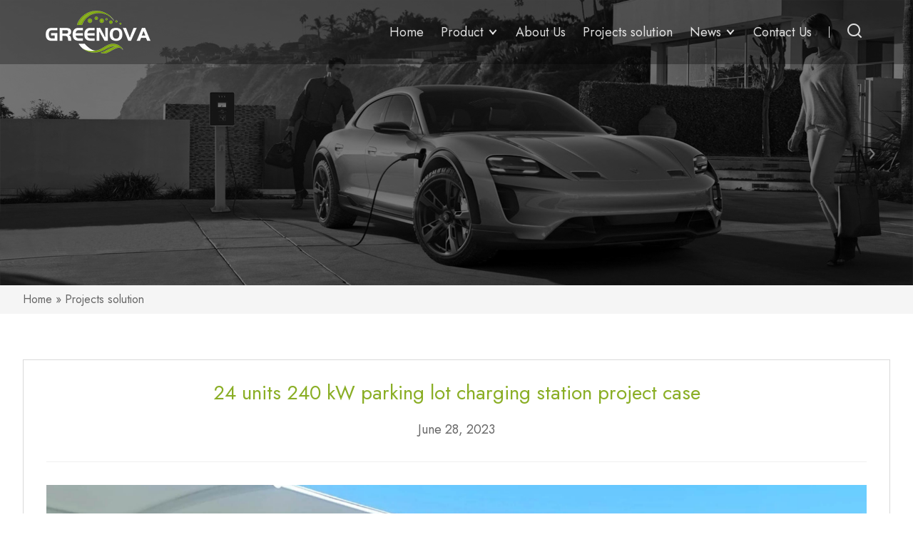

--- FILE ---
content_type: text/html; charset=utf-8
request_url: https://greenovapower.com/solution/47.html
body_size: 4213
content:
<!DOCTYPE html>
<html lang="en">
<head>
    <meta http-equiv="Content-Type" content="text/html; charset=utf-8" />
    <meta name="viewport" content="width=device-width, initial-scale=1, minimum-scale=1, user-scalable=no , maximum-scale=1" />
    <meta http-equiv="X-UA-Compatible" content="IE=edge,chrome=1,IE=10">
    <meta content="telephone=no" name="format-detection">
    <meta charset="UTF-8">
        <title>24 units 240 kW parking lot charging station project case-Shenzhen Greenova Power Group Co.Ltd</title>
    <meta name="keywords" content="“EVchargingStation ”“factoryimport ”“manufacturer " />
    <meta name="description" content="“EVchargingStation ”“factoryimport ”“manufacturer ”" /><meta property="og:locale" content="en_US" />
    <meta property="og:type" content="website" />
        <meta property="og:title" content="24 units 240 kW parking lot charging station project case-Shenzhen Greenova Power Group Co.Ltd" />
    <meta property="og:url" content="https://www.greenovapower.com/solution/47.html" />
    <meta property="og:site_name" content="EV Charging Solution,15 Years EV Charger Manufacturer, DC EV charger, Greenova power" />
    <link rel="stylesheet" href="/Data/style/css/init.css">
    <link rel="stylesheet" href="/Data/style/css/style.css?v=2">
    <link rel="stylesheet" href="/Data/style/js/swiper/swiper.css">
    <link rel="stylesheet" href="/Data/style/iconfont/iconfont.css">
    <link rel="stylesheet" href="/Data/style/css/font-awesome.min.css">
    <link rel="stylesheet" href="/Data/style/css/aos.css" />
<!--    <link rel="stylesheet" href="/Data/style/css/ruler.css">-->
<!-- Google tag (gtag.js) -->
<script async src="https://www.googletagmanager.com/gtag/js?id=G-B5QYW31209"></script>
<script>
window.dataLayer = window.dataLayer || [];
function gtag(){dataLayer.push(arguments);}
gtag('js', new Date());
gtag('config', 'G-B5QYW31209');
</script>
<!-- Google tag (gtag.js) - Google Analytics -->
<script async src="https://www.googletagmanager.com/gtag/js?id=UA-249892361-1">
</script>
<script>
  window.dataLayer = window.dataLayer || [];
  function gtag(){dataLayer.push(arguments);}
  gtag('js', new Date());

  gtag('config', 'UA-249892361-1');
</script>

<!-- Google tag (gtag.js) -->
<script async src="https://www.googletagmanager.com/gtag/js?id=AW-10996315551"></script>
<script>
window.dataLayer = window.dataLayer || [];
function gtag(){dataLayer.push(arguments);}
gtag('js', new Date());

gtag('config', 'AW-10996315551');
</script>

<script>
window.addEventListener("load", function(){
document.querySelectorAll("#sub_btn2").forEach(function(e){
e.addEventListener('click', function(){
var name = document.querySelector("#username").value;
var email = document.querySelector("#email").value;
var tel = document.querySelector("#tel").value;
if (name !=""&& email.includes('@') && tel !="" ){
gtag('event', 'conversion', {'send_to': 'AW-10996315551/g8KSCOHLj5MYEJ_rufso'});
};
});
});
});
</script>

    <!-- Event snippet for Email 点击 conversion page -->
  <script>
    window.addEventListener('load', function (event) {
    document.querySelectorAll('a[href*="mailto:"]').forEach(function (e) {
        e.addEventListener("click", function () {
            gtag('event', 'conversion', {'send_to': 'AW-10996315551/90CECOTLj5MYEJ_rufso'});
  
        }) 
    })
  })
  </script>

<script>
  window.addEventListener('load', function () {
      if(window.location.href.includes("https://www.greenovapower.com/evaccessories/19.html")){
                 
        gtag('event', 'conversion', {'send_to': 'AW-10996315551/6xNUCOmY85cYEJ_rufso'});
  
      }
  })
</script></head>
<body>
<div class="app">
    <div class="w101-layout">
        <header class="w101-header fixed">
            <div class="w101-header-wrap">
                <div class="w101-header-logo">
                    <a href="/">
                        <img src="/uploads/img1/20221017/634d4001875f7.png" class="lazy" data-src="/uploads/img1/20221017/634d4001875f7.png" data-rulerX="147 x 60">
                    </a>
                </div>
                <div class="w101-header-nav">
                    <div class="w101-header-nav-extra">
                        <ul>
                            <li class="w101-header-search">
                                <a class="w101-header-icon-text" href="#search-bar" rel="search:open">
                                    <span class="icon">
                                        <i class="w101-iconfont icon-search-line"></i>
                                    </span>
                                </a>
                            </li>
                        </ul>
                    </div>
                    <div class="w101-header-nav-menu">
                        <ul>
                            <li><a href="/">Home</a></li>
                            <li>
                                <a href="/product">
                                    <span>Product</span>
                                    <span class="arrow"></span>                                </a>
                                <dl><dd>
                                        <a href="/evcharger">
                                            <span>AC EV Charger</span>
                                            <span class="arrow"></span>                                        </a><dl>
                                            <dd><a href="/home-ev-charger">Home EV charger</a></dd><dd><a href="/commercial-ev-charger">Commercial EV Charger</a></dd>                                        </dl>                                    </dd><dd>
                                        <a href="/evaccessories">
                                            <span>DC EV Charger</span>
                                                                                    </a>                                    </dd><dd>
                                        <a href="/portable-ev-charger">
                                            <span>Portable EV Charger</span>
                                                                                    </a>                                    </dd><dd>
                                        <a href="/ev-accessories">
                                            <span>EV Accessories</span>
                                                                                    </a>                                    </dd>                                </dl>                            </li><li>
                                <a href="/about-us">
                                    <span>About Us</span>
                                                                    </a>
                                                            </li><li>
                                <a href="/solution">
                                    <span>Projects solution</span>
                                                                    </a>
                                                            </li><li>
                                <a href="/news">
                                    <span>News</span>
                                    <span class="arrow"></span>                                </a>
                                <dl><dd>
                                        <a href="/company-news">
                                            <span>Company News</span>
                                                                                    </a>                                    </dd><dd>
                                        <a href="/blog">
                                            <span>Blog</span>
                                                                                    </a>                                    </dd>                                </dl>                            </li><li>
                                <a href="/contact">
                                    <span>Contact Us</span>
                                                                    </a>
                                                            </li>                        </ul>
                    </div>
                </div>
                <div class="w101-header-trigger" rel="header:toggle">
                    <span></span>
                    <span></span>
                    <span></span>
                </div>
            </div>
        </header>
        <main class="w101-container">
            <section class="w101-section seamless">
                <div class="w101-inner-backing" data-rulerX="1920 x 384 [5:1]">
                    <div class="w101-inner-backing-wrap">
                                                    <img src="" class="lazy" data-src="/uploads/img1/20221107/636901a226092.jpg">                        <span class="w101-inner-backing-mask"></span>
                    </div>
                </div>
            </section>
            <section class="w101-section" data-aos="fade-up" data-aos-delay="200">
                <div class="w101-crumb">
                    <div class="w101-wrapper">
                        <div class="w101-crumb-wrap">
                            <ul class="w101-crumb-list">
                                <li class="w101-crumb-item">
                                    <a href="https://www.greenovapower.com">Home</a>&nbsp;&raquo;&nbsp;<a href="/solution">Projects solution</a>&nbsp;                                </li>
                            </ul>
                        </div>
                    </div>
                </div>
            </section>
            <section class="w101-section">
                <div class="w101-news-detail">
                    <div class="w101-wrapper">
                        <div class="w101-news-detail-wrap" data-aos="fade-up" data-aos-delay="200">
                            <div class="w101-news-detail-container">
                                <div class="w101-news-detail-hd">
                                    <h3 class="w101-news-detail-title">24 units 240 kW parking lot charging station project case</h3>
                                    <span class="w101-news-detail-extra">June 28, 2023</span>
                                </div>
                                <div class="w101-news-detail-bd"><p style="text-align: center;"><img src="/uploads/img1/20230628/649bfa59aa349.png" title="649bfa59aa349.png" alt="image.png"/></p></div>
                                <div class="w101-news-detail-ft">
                                    <div class="w101-news-detail-pagination">
                                        <a class="prev" href="/solution/46.html">← 18 units of 240 KW parking lot charging station project case study.</a>                                        <a class="next" href="/solution/48.html"> Installation of 120KW DC Fast Charging Stations →</a>                                    </div>
                                </div>
                            </div>
                        </div>
                    </div>
                </div>
            </section>
        </main>
        <footer class="w101-footer">
            <div class="w101-wrapper" data-aos="fade-up" data-aos-delay="200">
                <div class="w101-footer-wrap">
                    <div class="w101-footer-content">
                        <ul>
                            <li>
                            <div class="fliuyan">
                                <h6>LEAVE A MESSAGE</h6>
                                <div class="info">If you are interested in our products and want to know more details,please leave a message here,we will reply you as soon as we can.</div>
                                
                                <form class="form">
                                    <input type="text" placeholder="* Your name" id="username" class="float4">
                                    <input type="text" placeholder="* Tel/WhatsApp" id="tel" class="float4">
                                    <input type="text" placeholder="* Your Email" id="email" class="float4">
                                    <input type="text" placeholder="* Your Country" id="country" class="float4">
                                    <textarea placeholder="Enter product details and other specific requirements to receive an accurate quote." id="con_desc" class="float4"></textarea>
                                    <button type="button" id="sub_btn2" onclick="contact()">submit <i class="iconfont icon-arrow-right"></i></button>
                                </form>
                            </div>
                            </li>
                            <li>
                                <dl>
                                    <dd>
                                        <span class="w101-footer-label">Product</span>
                                    </dd>
                                    <dd><span class="w101-footer-value"><a href="/evcharger">AC EV Charger</a></span></dd><dd><span class="w101-footer-value"><a href="/evaccessories">DC EV Charger</a></span></dd><dd><span class="w101-footer-value"><a href="/portable-ev-charger">Portable EV Charger</a></span></dd><dd><span class="w101-footer-value"><a href="/ev-accessories">EV Accessories</a></span></dd>                                </dl>
                            </li>
                            
                            <li>
                                <dl>
                                    <dd>
                                        <span class="w101-footer-label">CATEGORY</span>
                                    </dd>
                                    <dd><span class="w101-footer-value"><a href="/about-us">About Us</a></span></dd>                                    <dd><span class="w101-footer-value"><a href="/solution">Projects solution</a></span></dd>                                    <dd><span class="w101-footer-value"><a href="/blog">Blog</a></span></dd>                                    <dd><span class="w101-footer-value"><a href="/news">News</a></span></dd>                                    <dd><span class="w101-footer-value"><a href="/contact">Contact Us</a></span></dd>                                </dl>
                            </li>
                            <li>
                                <dl>
                                    <dd>
                                        <span class="w101-footer-label">CONTACT US</span>
                                    </dd>
                                </dl>
                                <dl>
                                    <dd class="w101-footer-with-icon">
                                        <span class="w101-footer-icon">
                                            <i class="w101-iconfont icon-map-pin-line"></i>
                                        </span>
                                        <span class="w101-footer-label">Address</span>
                                        <span class="w101-footer-value">
                                        West of 3rd Floor, Building 68, Changxing Industrial Park, Changzhen Community, Guangming District, Shenzhen China                                    </span>
                                    </dd>
                                    <dd class="w101-footer-with-icon">
                                        <span class="w101-footer-icon">
                                            <i class="w101-iconfont icon-mail-line"></i>
                                        </span>
                                        <span class="w101-footer-label">Email</span>
                                        <span class="w101-footer-value">
                                        <a href="mailto:sales@greenovapower.com">sales@greenovapower.com</a>
                                    </span>
                                    </dd>
                                    <dd class="w101-footer-with-icon">
                                        <span class="w101-footer-icon">
                                            <i class="w101-iconfont icon-phone-line"></i>
                                        </span>
                                        <span class="w101-footer-label">Phone</span>
                                        <span class="w101-footer-value">
                                        <a href="/contact">+86 13425153943</a>                                    </span>
                                    </dd>
                                </dl>
                                <dl>
                                    <dd class="w101-footer-icons-group">
                                        <a href="https://www.facebook.com/greenovpower" target="_blank">
                                            <i class="w101-iconfont icon-facebook-circle-fill"></i>
                                        </a>
                                        <a href="https://twitter.com/Evcharger_GN" target="_blank">
                                            <i class="w101-iconfont icon-twitter-circle-fill"></i>
                                        </a>
                                        <a href="https://api.whatsapp.com/send?phone=+8613425153943" target="_blank">
                                            <i class="w101-iconfont icon-whatsapp-circle-fill"></i>
                                        </a>
                                        <a href="https://www.linkedin.com/company/greenovapower/" target="_blank">
                                            <i class="w101-iconfont icon-linkedin-circle-fill"></i>
                                        </a>
                                        <a href="https://www.youtube.com/@greenovaevcharger4242" target="_blank">
                                            <i class="w101-iconfont icon-youtube-circle-fill"></i>
                                        </a>
                                        <a href="javascript:;" id="wechat">
                                            <i class="w101-iconfont"><img src="/Data/style/images/wechat.svg"></i>
                                            <div class="ewm"><img src="/uploads/img1/20221030/635e4e928adc1.png"></div>
                                        </a>
                                    </dd>
                                </dl>
                            </li>
                        </ul>
                    </div>
                    <div class="w101-footer-extra">
                        <span>Copyright © 2018 GREENOVA | All Rights Reserved  深圳市格瑞能电力集团有限公司</span>
                    </div>
                </div>
            </div>
        </footer>
    </div>
    <div class="w101-search" id="search-bar">
        <div class="w101-search-wrap">
            <div class="w101-search-content">
                <form action="/">
                    <div class="w101-search-bar">
                        <input type="text" placeholder="Search ..">
                        <button type="button">
                            <i class="w101-iconfont icon-search-line"></i>
                        </button>
                    </div>
                </form>
            </div>
            <a href="#search-bar" class="w101-search-mask" rel="search:close"></a>
            <a href="#search-bar" class="w101-search-close" rel="search:close">
                <i class="w101-iconfont icon-close-line"></i>
            </a>
        </div>
    </div>
    <div class="w101-ie-tips">
        For a better browsing experience, we recommend that you use Chrome, Firefox, Safari and Edge browsers.
    </div>
</div>
</body>
<script src="/Data/style/js/lazyload/lazyload.min.js"></script>
<!-- <script src="/Data/style/js/rulerX/rulerX.min.js"></script> -->
<script src="/Data/style/js/cxnet/cxnet.min.js"></script>
<script src="/Data/style/js/app.min.js"></script>
<script src="/Data/style/js/aos.js"></script>
<script type="text/javascript">
	AOS.init({
        once: true,
        duration: 1000,
    });
</script>
<script src="/Data/style/js/jquery-1.8.3.min.js"></script>
<script src="/Data/style/layer/layer.js"></script>
<script>
    function contact() {
        if ($.trim($('#username').val())=='') {layer.msg('Please enter your name', {icon: 7});$('#username').focus();return false;}
        if ($.trim($('#tel').val())=='') {layer.msg('Please enter your phone number', {icon: 7});$('#tel').focus();return false;}
        if ($.trim($('#email').val())=='') {layer.msg('Please enter your email', {icon: 7});$('#email').focus();return false;}
        if ($.trim($('#country').val())=='') {layer.msg('Please enter your country', {icon: 7});$('#country').focus();return false;}

        $.post("/Guestbook/add.html", {
                'username': $('#username').val(),
                'email': $('#email').val(),
                'tel': $('#tel').val(),
                'homepage': $('#country').val(),
                'content': $('#con_desc').val(),
            },
            function(data) {
                if (data.status == 1) {
                    layer.msg('Success', {
                        icon: 1
                    });
                    $('#username').val("");
                    $('#email').val("");
                    $('#tel').val("");
                    $('#country').val("");
                    $('#con_desc').val("");
                    location.href = "https://www.greenovapower.com/thanks/";
                }else{
                    layer.msg(data.info, {
                        icon: 2
                    });
                    return false;
                }
            },
            "json"); //这里返回的类型有：json,html,xml,text
    }
</script>
</html>

--- FILE ---
content_type: text/css
request_url: https://greenovapower.com/Data/style/css/init.css
body_size: 1042
content:
/*!
* Name    : Base style
* Created : 2021-12-27
* Updated : 2021-12-27
* Author  : lzx
*/
HTML, body, div, h1, h2, h3, h4, h5, h6, ul, ol, dl, li, dt, dd, p, blockquote,
pre, form, fieldset, table, th, td, textarea, input {
  border: none;
}

html, body {
  height: 100%;
  width: 100%;
}

input::-ms-clear {
  display: none;
}

input::-ms-reveal {
  display: none;
}

input {
  -webkit-appearance: none;
  appearance: none;
  margin: 0;
  outline: none;
  padding: 0;
}

input[type=submit], input[type=button] {
  cursor: pointer;
}

button[disabled], input[disabled] {
  cursor: not-allowed;
}

img {
  border: none;
}

img[src=""],
img:not([src]) {
  opacity: 0;
}

ul, ol, li {
  list-style-type: none;
  padding: 0;
  margin: 0;
}

i {
  font-style: normal;
}

a {
  text-decoration: none;
  color: inherit;
}

* {
  -webkit-box-sizing: border-box;
  box-sizing: border-box;
  padding: 0;
  margin: 0;
}
*:before, *:after {
  -webkit-box-sizing: border-box;
  box-sizing: border-box;
}

.ueditor-container dd, .ueditor-container dl, .ueditor-container figure, .ueditor-container h1, .ueditor-container h2, .ueditor-container h3, .ueditor-container h4, .ueditor-container h5, .ueditor-container h6, .ueditor-container p, .ueditor-container td, .ueditor-container th {
  padding: 0;
  border: 0;
}
.ueditor-container li, .ueditor-container ol, .ueditor-container ul {
  margin: 0;
  padding: 0;
  list-style-type: none;
}
.ueditor-container ul {
  list-style-type: disc;
  padding-left: 20px;
}
.ueditor-container ol {
  list-style-type: decimal;
}
.ueditor-container li {
  list-style-type: disc;
}
.ueditor-container img {
  max-width: 100%;
  height: auto!important;
  border: 0;
  vertical-align: middle;
}
.ueditor-container p {
  margin-bottom: 1em;
}
.ueditor-container table {
  border-collapse: collapse;
  border-spacing: 0;max-width: 100%; margin: 0 auto;
}
.ueditor-container table th, .ueditor-container table td {
  border: 1px solid #ddd;
  padding: 8px;
}
.ueditor-container table p{margin: 0}
.ueditor-container a {
  color: inherit;
  outline: none;
  text-decoration: none;
  background: transparent;
}
.ueditor-container a, .ueditor-container em, .ueditor-container i, .ueditor-container span {
  display: inline-block;
}
.ueditor-container b, .ueditor-container em, .ueditor-container i {
  font-style: normal;
}
.ueditor-container button, .ueditor-container input, .ueditor-container optgroup, .ueditor-container select, .ueditor-container textarea {
  outline: 0;
  border: 0;
  vertical-align: middle;
  padding: 0;
}
.ueditor-container button, .ueditor-container html input[type=button], .ueditor-container input[type=reset], .ueditor-container input[type=submit], .ueditor-container input[type=text] {
  outline: 0;
  border: 0;
  border-radius: 0;
  cursor: pointer;
  -webkit-appearance: button;
  background: #fff;
}
.ueditor-container textarea {
  resize: none;
  font-size: 14px;
}
.ueditor-container textarea, .ueditor-container .select {
  appearance: none;
  -webkit-appearance: none;
  -moz-appearance: none;
  -o-appearance: none;
}
.ueditor-container .nei-table {
  width: 100%;
  overflow: auto;
}
.ueditor-container .nei-table table {
  border-collapse: collapse;
  border-spacing: 0;
}
.ueditor-container .nei-table table, .ueditor-container .nei-table table th, .ueditor-container .nei-table table td {
  border: 1px solid #666;
}
.ueditor-container .nei-table table th, .ueditor-container .nei-table table td {
  padding: 4px 10px;
  word-break: keep-all !important;
}
.ueditor-container iframe, .ueditor-container embed {
  display: block;
  width: 100% !important;
  height: auto !important;
  min-height: 500px;
}
.ueditor-container video {
  display: block;
  max-width: 100%;
}


--- FILE ---
content_type: text/css
request_url: https://greenovapower.com/Data/style/css/style.css?v=2
body_size: 18126
content:
@charset "UTF-8";@import url(https://fonts.googleapis.com/css2?family=Jost:ital,wght@0,400;0,500;0,600;0,700;1,400;1,500;1,600;1,700&display=swap);
html{font-family:Jost,sans-serif;scroll-behavior:smooth}
.w101-wrapper{max-width:1660px;margin:0 auto;padding:0 32px}
@media screen and (max-width:1200px){.w101-wrapper{padding:0 24px}
}
@media screen and (max-width:768px){.w101-wrapper{padding:0 16px}
}
.clear{clear:both;width:100%}
.indexproduct{margin-top:60px}
.w101-section{margin-bottom:64px;position:relative}
@media screen and (max-width:1200px){.w101-section{margin-bottom:24px}
}
@media screen and (max-width:768px){.w101-section{margin-bottom:16px}
}
.w101-section.seamless{margin-bottom:0}
/*!- w101-section end -*//*!- w101-grid begin -*/.w101-grid>.w101-grid-row:after,.w101-grid>.w101-grid-row:before{display:table;content:"";width:100%}
.w101-grid>.w101-grid-row:after{clear:both}
.w101-grid>.w101-grid-row>.w101-grid-col{width:100%;float:left}
.w101-grid>.w101-grid-row>.w101-grid-col.col-1-1{width:100%}
.w101-grid>.w101-grid-row>.w101-grid-col.col-1-2{width:50%}
.w101-grid>.w101-grid-row>.w101-grid-col.col-1-3{width:33.3333333333%}
.w101-grid>.w101-grid-row>.w101-grid-col.col-2-3{width:66.6666666667%}
.w101-grid>.w101-grid-row>.w101-grid-col.col-1-4{width:25%}
.w101-grid>.w101-grid-row>.w101-grid-col.col-2-4{width:50%}
.w101-grid>.w101-grid-row>.w101-grid-col.col-3-4{width:75%}
.w101-grid>.w101-grid-row>.w101-grid-col.col-1-5{width:20%}
.w101-grid>.w101-grid-row>.w101-grid-col.col-2-5{width:40%}
.w101-grid>.w101-grid-row>.w101-grid-col.col-3-5{width:60%}
.w101-grid>.w101-grid-row>.w101-grid-col.col-4-5{width:80%}
.w101-grid>.w101-grid-row>.w101-grid-col.col-1-6{width:16.6666666667%}
.w101-grid>.w101-grid-row>.w101-grid-col.col-2-6{width:33.3333333333%}
.w101-grid>.w101-grid-row>.w101-grid-col.col-3-6{width:50%}
.w101-grid>.w101-grid-row>.w101-grid-col.col-4-6{width:66.6666666667%}
.w101-grid>.w101-grid-row>.w101-grid-col.col-5-6{width:83.3333333333%}
.w101-grid.gutter-sm>.w101-grid-row{margin:-16px 0 0 -16px}
.w101-grid.gutter-sm>.w101-grid-row>.w101-grid-col{padding:16px 0 0 16px}
.w101-grid.gutter-md>.w101-grid-row{margin:-24px 0 0 -24px}
.w101-grid.gutter-md>.w101-grid-row>.w101-grid-col{padding:24px 0 0 24px}
.w101-grid.gutter-lg>.w101-grid-row{margin:-32px 0 0 -32px}
.w101-grid.gutter-lg>.w101-grid-row>.w101-grid-col{padding:32px 0 0 32px}
@media screen and (max-width:1600px){.w101-grid>.w101-grid-row>.w101-grid-col.col-1-1\@lg{width:100%}
.w101-grid>.w101-grid-row>.w101-grid-col.col-1-2\@lg{width:50%}
.w101-grid>.w101-grid-row>.w101-grid-col.col-1-3\@lg{width:33.3333333333%}
.w101-grid>.w101-grid-row>.w101-grid-col.col-2-3\@lg{width:66.6666666667%}
.w101-grid>.w101-grid-row>.w101-grid-col.col-1-4\@lg{width:25%}
.w101-grid>.w101-grid-row>.w101-grid-col.col-2-4\@lg{width:50%}
.w101-grid>.w101-grid-row>.w101-grid-col.col-3-4\@lg{width:75%}
.w101-grid>.w101-grid-row>.w101-grid-col.col-1-5\@lg{width:20%}
.w101-grid>.w101-grid-row>.w101-grid-col.col-2-5\@lg{width:40%}
.w101-grid>.w101-grid-row>.w101-grid-col.col-3-5\@lg{width:60%}
.w101-grid>.w101-grid-row>.w101-grid-col.col-4-5\@lg{width:80%}
.w101-grid>.w101-grid-row>.w101-grid-col.col-1-6\@lg{width:16.6666666667%}
.w101-grid>.w101-grid-row>.w101-grid-col.col-2-6\@lg{width:33.3333333333%}
.w101-grid>.w101-grid-row>.w101-grid-col.col-3-6\@lg{width:50%}
.w101-grid>.w101-grid-row>.w101-grid-col.col-4-6\@lg{width:66.6666666667%}
.w101-grid>.w101-grid-row>.w101-grid-col.col-5-6\@lg{width:83.3333333333%}
.w101-grid.gutter-sm\@lg>.w101-grid-row{margin:-16px 0 0 -16px}
.w101-grid.gutter-sm\@lg>.w101-grid-row>.w101-grid-col{padding:16px 0 0 16px}
.w101-grid.gutter-md\@lg>.w101-grid-row{margin:-24px 0 0 -24px}
.w101-grid.gutter-md\@lg>.w101-grid-row>.w101-grid-col{padding:24px 0 0 24px}
.w101-grid.gutter-lg\@lg>.w101-grid-row{margin:-32px 0 0 -32px}
.w101-grid.gutter-lg\@lg>.w101-grid-row>.w101-grid-col{padding:32px 0 0 32px}
}
@media screen and (max-width:1200px){.w101-grid>.w101-grid-row>.w101-grid-col.col-1-1\@md{width:100%}
.w101-grid>.w101-grid-row>.w101-grid-col.col-1-2\@md{width:50%}
.w101-grid>.w101-grid-row>.w101-grid-col.col-1-3\@md{width:33.3333333333%}
.w101-grid>.w101-grid-row>.w101-grid-col.col-2-3\@md{width:66.6666666667%}
.w101-grid>.w101-grid-row>.w101-grid-col.col-1-4\@md{width:25%}
.w101-grid>.w101-grid-row>.w101-grid-col.col-2-4\@md{width:50%}
.w101-grid>.w101-grid-row>.w101-grid-col.col-3-4\@md{width:75%}
.w101-grid>.w101-grid-row>.w101-grid-col.col-1-5\@md{width:20%}
.w101-grid>.w101-grid-row>.w101-grid-col.col-2-5\@md{width:40%}
.w101-grid>.w101-grid-row>.w101-grid-col.col-3-5\@md{width:60%}
.w101-grid>.w101-grid-row>.w101-grid-col.col-4-5\@md{width:80%}
.w101-grid>.w101-grid-row>.w101-grid-col.col-1-6\@md{width:16.6666666667%}
.w101-grid>.w101-grid-row>.w101-grid-col.col-2-6\@md{width:33.3333333333%}
.w101-grid>.w101-grid-row>.w101-grid-col.col-3-6\@md{width:50%}
.w101-grid>.w101-grid-row>.w101-grid-col.col-4-6\@md{width:66.6666666667%}
.w101-grid>.w101-grid-row>.w101-grid-col.col-5-6\@md{width:83.3333333333%}
.w101-grid.gutter-sm\@md>.w101-grid-row{margin:-16px 0 0 -16px}
.w101-grid.gutter-sm\@md>.w101-grid-row>.w101-grid-col{padding:16px 0 0 16px}
.w101-grid.gutter-md\@md>.w101-grid-row{margin:-24px 0 0 -24px}
.w101-grid.gutter-md\@md>.w101-grid-row>.w101-grid-col{padding:24px 0 0 24px}
.w101-grid.gutter-lg\@md>.w101-grid-row{margin:-32px 0 0 -32px}
.w101-grid.gutter-lg\@md>.w101-grid-row>.w101-grid-col{padding:32px 0 0 32px}
}
@media screen and (max-width:768px){.w101-grid>.w101-grid-row>.w101-grid-col.col-1-1\@sm{width:100%}
.w101-grid>.w101-grid-row>.w101-grid-col.col-1-2\@sm{width:50%}
.w101-grid>.w101-grid-row>.w101-grid-col.col-1-3\@sm{width:33.3333333333%}
.w101-grid>.w101-grid-row>.w101-grid-col.col-2-3\@sm{width:66.6666666667%}
.w101-grid>.w101-grid-row>.w101-grid-col.col-1-4\@sm{width:25%}
.w101-grid>.w101-grid-row>.w101-grid-col.col-2-4\@sm{width:50%}
.w101-grid>.w101-grid-row>.w101-grid-col.col-3-4\@sm{width:75%}
.w101-grid>.w101-grid-row>.w101-grid-col.col-1-5\@sm{width:20%}
.w101-grid>.w101-grid-row>.w101-grid-col.col-2-5\@sm{width:40%}
.w101-grid>.w101-grid-row>.w101-grid-col.col-3-5\@sm{width:60%}
.w101-grid>.w101-grid-row>.w101-grid-col.col-4-5\@sm{width:80%}
.w101-grid>.w101-grid-row>.w101-grid-col.col-1-6\@sm{width:16.6666666667%}
.w101-grid>.w101-grid-row>.w101-grid-col.col-2-6\@sm{width:33.3333333333%}
.w101-grid>.w101-grid-row>.w101-grid-col.col-3-6\@sm{width:50%}
.w101-grid>.w101-grid-row>.w101-grid-col.col-4-6\@sm{width:66.6666666667%}
.w101-grid>.w101-grid-row>.w101-grid-col.col-5-6\@sm{width:83.3333333333%}
.w101-grid.gutter-sm\@sm>.w101-grid-row{margin:-16px 0 0 -16px}
.w101-grid.gutter-sm\@sm>.w101-grid-row>.w101-grid-col{padding:16px 0 0 16px}
.w101-grid.gutter-md\@sm>.w101-grid-row{margin:-24px 0 0 -24px}
.w101-grid.gutter-md\@sm>.w101-grid-row>.w101-grid-col{padding:24px 0 0 24px}
.w101-grid.gutter-lg\@sm>.w101-grid-row{margin:-32px 0 0 -32px}
.w101-grid.gutter-lg\@sm>.w101-grid-row>.w101-grid-col{padding:32px 0 0 32px}
}
.w101-header{transition:background-color .5s;background-color:rgba(0,0,0,.3)}
.w101-header .w101-header-wrap{position:relative;width:90%;margin:0 auto}
.w101-header .w101-header-wrap:after,.w101-header .w101-header-wrap:before{display:table;content:"";width:100%}
.w101-header .w101-header-wrap:after{clear:both}
.w101-header .w101-header-wrap .w101-header-logo{display:block;float:left;line-height:90px;font-size:0;-webkit-text-size-adjust:none}
.w101-header .w101-header-wrap .w101-header-logo>a{display:inline-block;vertical-align:middle;margin-right:8px}
.w101-header .w101-header-wrap .w101-header-logo>a>img{display:block;width:auto;height:60px}
.w101-header .w101-header-wrap .w101-header-logo>span{display:none;vertical-align:middle;color:#fff;font-size:14px}
.w101-header .w101-header-wrap .w101-header-nav{display:block;float:right;line-height:90px}
.w101-header .w101-header-wrap .w101-header-nav:after,.w101-header .w101-header-wrap .w101-header-nav:before{display:table;content:"";width:100%}
.w101-header .w101-header-wrap .w101-header-nav:after{clear:both}
.w101-header .w101-header-wrap .w101-header-trigger{display:none;width:24px;height:20px;position:absolute;z-index:1002;top:50%;right:16px;margin-top:-10px;cursor:pointer}
.w101-header .w101-header-nav ul{font-size:0;margin-left:-32px}
.w101-header .w101-header-nav ul>li{display:inline-block;vertical-align:top;margin-left:32px;position:relative;font-size:18px;color:rgba(255,255,255,.85)}
.w101-header .w101-header-nav ul>li .arrow{display:inline-block;vertical-align:-1px;width:16px;height:16px;position:relative}
.w101-header .w101-header-nav ul>li .arrow:after,.w101-header .w101-header-nav ul>li .arrow:before{display:block;content:'';width:8px;border-bottom:2px solid;position:absolute;top:50%;transition:all .5s}
.w101-header .w101-header-nav ul>li .arrow:before{left:2px;transform:rotate(49deg)}
.w101-header .w101-header-nav ul>li .arrow:after{right:2px;transform:rotate(-49deg)}
.w101-header .w101-header-nav ul>li a{display:block;white-space:nowrap;position:relative;transition:color,background-color .5s}
.w101-header .w101-header-nav ul>li a.active,.w101-header .w101-header-nav ul>li a:hover{color:#8aae25}
.w101-header .w101-header-nav ul>li dl{display:none;min-width:120px;position:absolute;left:50%;transform:translateX(-50%);background-color:rgba(0,0,0,.4);font-size:14px}
.w101-header .w101-header-nav ul>li dl dd{position:relative}
.w101-header .w101-header-nav ul>li dl dd a{padding:0 20px;line-height:40px}
.w101-header .w101-header-nav ul>li dl dd a .arrow{position:absolute;top:50%;margin-top:-8px;right:4px}
.w101-header .w101-header-nav ul>li dl dd a .arrow:after,.w101-header .w101-header-nav ul>li dl dd a .arrow:before{width:0;height:8px;border-left:0;border-right:2px solid;left:50%;top:auto;right:auto}
.w101-header .w101-header-nav ul>li dl dd a .arrow:before{top:1.5px;transform:rotate(-45deg)}
.w101-header .w101-header-nav ul>li dl dd a .arrow:after{bottom:2px;transform:rotate(45deg)}
.w101-header .w101-header-nav ul>li dl dd a:hover{background-color:rgba(0,0,0,.6)}
.w101-header .w101-header-nav ul>li dl dd dl{left:100%;top:0;transform:translateX(0)}
.w101-header .w101-header-nav-menu{display:block;float:left;padding-right:32px}
.w101-header .w101-header-nav-extra{display:block;position:relative;float:right;padding-left:32px}
.w101-header .w101-header-nav-extra:after{display:block;content:'';height:16px;border-left:1px solid rgba(255,255,255,.85);position:absolute;top:50%;left:0;margin-top:-8px}
.w101-header .w101-header-icon-text{position:relative;text-align:left}
.w101-header .w101-header-icon-text>.icon{display:inline-block;vertical-align:middle;width:24px;height:16px;line-height:16px;font-size:24px;text-align:center;margin-right:6px;margin-top:-15px}
.w101-header .w101-header-icon-text>.icon>img{display:block;width:100%;height:100%;object-position:center;object-fit:contain}
.w101-header .w101-header-icon-text>.icon>i{font-size:inherit}
.w101-header .w101-header-icon-text>.text{display:inline-block;vertical-align:middle}
.w101-header .w101-header-trigger>span{display:block;position:absolute;width:100%;height:2px;background-color:rgba(255,255,255,.85);top:50%;margin-top:-1px;transition:all .5s}
.w101-header .w101-header-trigger>span:nth-child(1){transform:translateY(-10px)}
.w101-header .w101-header-trigger>span:nth-child(2){transform:translateY(9px)}
.w101-header.fixed{position:fixed;top:0;left:0;right:0;z-index:1000}
.w101-header.scrolled{background-color:#191919}
@media screen and (max-width:1600px){.w101-header .w101-header-nav ul{margin-left:-24px}
.w101-header .w101-header-nav ul>li{margin-left:24px}
.w101-header .w101-header-nav-menu{padding-right:24px}
.w101-header .w101-header-nav-extra{padding-left:24px}
}
@media screen and (max-width:1200px){.w101-header{background-color:#191919;border-bottom:0}
.w101-header .w101-header-wrap{width:100%}
.w101-header .w101-header-wrap .w101-header-logo{float:none;position:relative;z-index:1001;line-height:58px;padding:0 16px;background-color:#191919}
.w101-header .w101-header-wrap .w101-header-logo>a>img{height:28px}
.w101-header .w101-header-wrap .w101-header-logo>span{display:inline-block}
.w101-header .w101-header-wrap .w101-header-nav{display:none;float:none;position:fixed;z-index:1000;top:0;left:0;right:0;bottom:0;line-height:40px;padding-top:58px;overflow-y:auto;background-color:#191919}
.w101-header .w101-header-wrap .w101-header-trigger{display:block}
.w101-header .w101-header-nav ul{margin-left:0}
.w101-header .w101-header-nav ul>li{display:block;margin-left:0}
.w101-header .w101-header-nav ul>li .arrow{width:40px;height:40px;position:absolute;top:0;margin-top:0;right:6px}
.w101-header .w101-header-nav ul>li .arrow:before{left:14px;right:auto}
.w101-header .w101-header-nav ul>li .arrow:after{left:auto;right:13px}
.w101-header .w101-header-nav ul>li a{padding:0 56px 0 16px}
.w101-header .w101-header-nav ul>li>a{text-transform:uppercase}
.w101-header .w101-header-nav ul>li dl{min-width:auto;position:static;left:auto;top:auto;transform:translateX(0);text-align:left}
.w101-header .w101-header-nav ul>li dl dd a{padding:0 36px 0 16px}
.w101-header .w101-header-nav ul>li dl dd a .arrow{width:40px;height:40px;right:6px;margin-top:0;top:0}
.w101-header .w101-header-nav ul>li dl dd a .arrow:after,.w101-header .w101-header-nav ul>li dl dd a .arrow:before{width:8px;height:0;border-left:2px solid;border-right:0;top:50%;bottom:auto}
.w101-header .w101-header-nav ul>li dl dd a .arrow:before{left:14px;right:auto;transform:rotate(49deg)}
.w101-header .w101-header-nav ul>li dl dd a .arrow:after{left:auto;right:13px;transform:rotate(-49deg)}
.w101-header .w101-header-nav ul>li dl dd.opened>a .arrow:before{transform:rotate(-49deg)}
.w101-header .w101-header-nav ul>li dl dd.opened>a .arrow:after{transform:rotate(49deg)}
.w101-header .w101-header-nav ul>li dl dd.opened>dl{display:block}
.w101-header .w101-header-nav ul>li.opened>a .arrow:before{transform:rotate(-49deg)}
.w101-header .w101-header-nav ul>li.opened>a .arrow:after{transform:rotate(49deg)}
.w101-header .w101-header-nav ul>li.opened>dl{display:block}
.w101-header .w101-header-nav-menu{float:none;padding-right:0}
.w101-header .w101-header-nav-extra{float:none;padding-left:0}
.w101-header .w101-header-nav-extra:after{display:none}
.w101-header .w101-header-nav-extra .w101-header-lang>a{display:none}
.w101-header .w101-header-nav-extra .w101-header-lang>dl{display:block;font-size:0;-webkit-text-size-adjust:none;white-space:nowrap;overflow-x:auto;padding:0 8px}
.w101-header .w101-header-nav-extra .w101-header-lang>dl>dd{display:inline-block;vertical-align:top}
.w101-header .w101-header-nav-extra .w101-header-lang>dl>dd>a{padding:0 8px;font-size:14px}
.w101-header .w101-header-nav-extra .w101-header-search{display:none}
.w101-header.fixed{position:sticky}
.w101-header.opened .w101-header-nav{display:block}
.w101-header.opened .w101-header-trigger>span:nth-child(1){transform:rotate(45deg)}
.w101-header.opened .w101-header-trigger>span:nth-child(2){transform:rotate(-45deg)}
.w101-header.opened .w101-header-trigger>span:nth-child(3){opacity:0}
}
@media screen and (min-width:1201px){.w101-header .w101-header-nav ul>li dl dd:hover>dl{display:block}
.w101-header .w101-header-nav ul>li:hover>a .arrow:before{transform:rotate(-49deg)}
.w101-header .w101-header-nav ul>li:hover>a .arrow:after{transform:rotate(49deg)}
.w101-header .w101-header-nav ul>li:hover>dl{display:block}
}
/*!- w101-header end -*//*!- w101-inner-backing begin -*/.w101-inner-backing{background-color:#f5f5f5}
.w101-inner-backing .w101-inner-backing-wrap{position:relative;width:100%}
.w101-inner-backing .w101-inner-backing-wrap>img{display:block;width:100%;object-fit:cover;object-position:center}
.w101-inner-backing .w101-inner-backing-wrap>.w101-inner-backing-mask{display:block;position:absolute;width:100%;height:100%;top:0;left:0;background-color:rgba(0,0,0,.5)}
/*!- w101-inner-backing end -*//*!- w101-crumb begin -*/.w101-crumb{background-color:#f5f5f5}
.w101-crumb .w101-crumb-list{font-size:0}
.w101-crumb .w101-crumb-list .w101-crumb-item{display:inline-block;vertical-align:middle;font-size:16px;line-height:40px;margin-right:12px;color:#666;transition:color .5s}
.w101-crumb .w101-crumb-list .w101-crumb-item a:hover{color:#8aae25}
@media screen and (max-width:1200px){.w101-crumb .w101-crumb-list .w101-crumb-item{font-size:14px;line-height:36px;margin-right:8px}
}
@media screen and (max-width:768px){.w101-crumb .w101-crumb-list .w101-crumb-item{font-size:14px;line-height:32px}
}
/*!- w101-crumb end -*//*!- w101-page-header begin -*/.w101-page-header .w101-page-header-title{font-size:40px;text-align:center;line-height:1;margin-bottom:32px;color:#8aae25;text-transform:uppercase}
.w101-page-header .w101-page-header-desc{font-size:14px;line-height:1.576;color:#333;margin-bottom:32px;text-align:center}
@media screen and (max-width:1200px){.w101-page-header .w101-page-header-title{font-size:32px;margin-bottom:24px}
.w101-page-header .w101-page-header-desc{margin-bottom:24px}
}
@media screen and (max-width:768px){.w101-page-header .w101-page-header-title{font-size:20px;margin-bottom:16px}
.w101-page-header .w101-page-header-desc{font-size:14px;margin-bottom:16px}
}
/*!- w101-page-header end -*//*!- w101-pagination begin -*/.w101-pagination .w101-pagination-wrap{padding:32px 0}
.w101-pagination .w101-pagination-list{font-size:0;margin:-8px 0 0 -8px}
.w101-pagination .w101-pagination-list.center{text-align:center}
.w101-pagination .w101-pagination-list.right{text-align:right}
.w101-pagination a,.w101-pagination span{display:inline-block;vertical-align:top;line-height:38px;font-size:14px;text-align:center;padding:0 16px;height:40px;min-width:40px;border:1px solid #d9d9d9;margin:8px 0 0 8px;color:#333;background-color:#fff;transition:all .5s}
.w101-pagination a:hover{color:#8aae25;border-color:#8aae25}
.w101-pagination .current{pointer-events:none;color:#fff;border-color:#8aae25;background-color:#8aae25}
@media screen and (max-width:1200px){.w101-pagination .w101-pagination-wrap{padding:24px 0}
.w101-pagination a,.w101-pagination span{line-height:34px;padding:0 12px;height:36px;min-width:36px}
}
@media screen and (max-width:768px){.w101-pagination .w101-pagination-wrap{padding:16px 0}
.w101-pagination a,.w101-pagination span{line-height:30px;padding:0 8px;height:32px;min-width:32px}
}
/*!- w101-pagination end -*//*!- w101-inquiry begin -*/.w101-inquiry .w101-inquiry-wrap{padding:32px;background-color:#f5f5f5}
.w101-inquiry .w101-inquiry-alert{font-size:16px;line-height:1.5;border-left:4px solid #8aae25;color:#8aae25;padding:4px 16px;margin-bottom:24px;font-weight:700}
.w101-inquiry .w101-inquiry-form{margin:-32px 0 0 -32px}
.w101-inquiry .w101-inquiry-form:after,.w101-inquiry .w101-inquiry-form:before{display:table;content:"";width:100%}
.w101-inquiry .w101-inquiry-form:after{clear:both}
.w101-inquiry .w101-inquiry-label{display:block;font-size:16px;line-height:1;padding-bottom:8px;color:#333}
.w101-inquiry .w101-inquiry-label>em{color:red;margin-right:8px}
.w101-inquiry .w101-inquiry-input{display:block;width:100%;font-size:16px;height:40px;padding:0 12px;border:1px solid #d9d9d9;transition:border .5s}
.w101-inquiry .w101-inquiry-input:focus,.w101-inquiry .w101-inquiry-input:hover{border-color:#8aae25}
.w101-inquiry .w101-inquiry-textarea{display:block;outline:0;width:100%;font-size:16px;line-height:1.576;padding:8px 12px;transition:border .5s;font-family:inherit;resize:none;border:1px solid #d9d9d9}
.w101-inquiry .w101-inquiry-textarea:focus,.w101-inquiry .w101-inquiry-textarea:hover{border-color:#8aae25}
.w101-inquiry .w101-inquiry-button{display:inline-block;vertical-align:middle;font-size:16px;outline:0;border:0;background-color:#8aae25;color:#fff;height:40px;padding:0 24px;transition:background-color .5s;cursor:pointer;overflow:hidden;position:relative}
.w101-inquiry .w101-inquiry-button:before{content:'';display:block;position:absolute;top:0;right:0;width:200%;height:100%}
.w101-inquiry .w101-inquiry-button:hover{background-color:#1b5a92}
.w101-inquiry .w101-inquiry-button.loading:before{-webkit-animation:w101-inquiry-button-submit 2s linear infinite;animation:w101-inquiry-button-submit 2s linear infinite;background-color:rgba(255,255,255,.1);background-image:repeating-linear-gradient(45deg,transparent 10%,rgba(0,0,0,.1) 25%)}
.w101-inquiry .w101-inquiry-button.disabled,.w101-inquiry .w101-inquiry-button:disabled{cursor:not-allowed;background-color:#356d9e}
.w101-inquiry .w101-inquiry-checkbox{display:inline-block;vertical-align:middle;position:relative;font-size:0;margin-left:8px}
.w101-inquiry .w101-inquiry-checkbox>span{display:block;position:relative;font-size:14px;padding-left:24px;line-height:40px;cursor:pointer;color:#333}
.w101-inquiry .w101-inquiry-checkbox>span:after,.w101-inquiry .w101-inquiry-checkbox>span:before{display:block;position:absolute;content:'';transition:all .5s}
.w101-inquiry .w101-inquiry-checkbox>span:before{top:50%;left:0;width:18px;height:18px;background-color:#fff;border:1px solid #d9d9d9;margin-top:-9px}
.w101-inquiry .w101-inquiry-checkbox>span:after{width:9px;height:6px;border-width:0 0 2px 2px;border-color:transparent;border-style:solid;top:50%;left:4px;margin-top:-5px;transform:rotate(-45deg)}
.w101-inquiry .w101-inquiry-checkbox>span a{color:#8aae25}
.w101-inquiry .w101-inquiry-checkbox>input[type=checkbox]{display:block;position:relative;vertical-align:middle;margin-right:24px;width:0;height:0;cursor:pointer}
.w101-inquiry .w101-inquiry-checkbox>input[type=checkbox]:checked+span:before{border-color:#8aae25;background-color:#8aae25}
.w101-inquiry .w101-inquiry-checkbox>input[type=checkbox]:checked+span:after{border-color:#fff}
.w101-inquiry .w101-inquiry-checkbox>input[type=checkbox]:checked:disabled+span:after{border-color:#bfbfbf}
.w101-inquiry .w101-inquiry-checkbox>input[type=checkbox]:disabled{cursor:not-allowed}
.w101-inquiry .w101-inquiry-checkbox>input[type=checkbox]:disabled+span{color:#bfbfbf;cursor:not-allowed}
.w101-inquiry .w101-inquiry-checkbox>input[type=checkbox]:disabled+span:before{border-color:#bfbfbf;background-color:#f5f5f5}
.w101-inquiry .w101-inquiry-tips{display:none;position:absolute;left:32px;font-size:14px;line-height:16px;color:#fe5050}
.w101-inquiry .w101-inquiry-form-item{float:left;width:100%;padding:32px 0 0 32px;position:relative}
.w101-inquiry .w101-inquiry-form-item.col-1-2{width:50%}
.w101-inquiry .w101-inquiry-form-item.col-1-3{width:33.3333%}
.w101-inquiry .w101-inquiry-form-item.error .w101-inquiry-input{border-color:#fe5050}
.w101-inquiry .w101-inquiry-form-item.error .w101-inquiry-textarea{border-color:#fe5050}
.w101-inquiry .w101-inquiry-form-item.error .w101-inquiry-tips{display:block}
@media screen and (max-width:1200px){.w101-inquiry .w101-inquiry-wrap{padding:24px}
.w101-inquiry .w101-inquiry-alert{padding:4px 12px;margin-bottom:16px}
.w101-inquiry .w101-inquiry-form{margin:-24px 0 0 -24px;padding-bottom:24px}
.w101-inquiry .w101-inquiry-input{font-size:16px;height:36px;padding:0 10px}
.w101-inquiry .w101-inquiry-textarea{font-size:16px;padding:6px 12px}
.w101-inquiry .w101-inquiry-button{height:36px;padding:0 16px}
.w101-inquiry .w101-inquiry-tips{left:24px}
.w101-inquiry .w101-inquiry-form-item{padding:24px 0 0 24px}
}
@media screen and (max-width:768px){.w101-inquiry .w101-inquiry-wrap{padding:16px}
.w101-inquiry .w101-inquiry-alert{padding:4px 8px;margin-bottom:8px}
.w101-inquiry .w101-inquiry-form{margin:-16px 0 0 -16px;padding-bottom:16px}
.w101-inquiry .w101-inquiry-input{font-size:14px;height:32px;padding:0 8px}
.w101-inquiry .w101-inquiry-textarea{font-size:14px;padding:4px 8px}
.w101-inquiry .w101-inquiry-button{height:32px;padding:0 12px;font-size:14px}
.w101-inquiry .w101-inquiry-tips{left:16px}
.w101-inquiry .w101-inquiry-form-item{padding:16px 0 0 16px}
.w101-inquiry .w101-inquiry-form-item.col-1-2{width:100%}
.w101-inquiry .w101-inquiry-form-item.col-1-3{width:100%}
}
@-webkit-keyframes w101-inquiry-button-submit{0%{-webkit-transform:translateX(0);transform:translateX(0)}
100%{-webkit-transform:translateX(50%);transform:translateX(50%)}
}
@keyframes w101-inquiry-button-submit{0%{-webkit-transform:translateX(0);transform:translateX(0)}
100%{-webkit-transform:translateX(50%);transform:translateX(50%)}
}
/*!- w101-inquiry end -*//*!- w101-footer begin -*/.w101-footer{background:url(../images/footbg.jpg) center top no-repeat #1a1a1a;padding:32px 0}
.w101-footer .w101-footer-content>ul:after,.w101-footer .w101-footer-content>ul:before{display:table;content:"";width:100%}
.w101-footer .w101-footer-content>ul:after{clear:both}
.w101-footer .w101-footer-content>ul>li{display:block;float:left;width:25%;padding:32px}
.w101-footer .w101-footer-content dl>dd{display:block;margin-bottom:8px}
.w101-footer .w101-footer-content .w101-footer-with-icon{position:relative;padding-left:48px}
.w101-footer .w101-footer-content .w101-footer-icons-group{font-size:0;margin-top:24px}
.w101-footer .w101-footer-content .w101-footer-icons-group>a{display:inline-block;vertical-align:top;margin:0 16px 16px 0;font-size:32px;line-height:1;color:rgba(255,255,255,.6);transition:color .5s}
.w101-footer .w101-footer-content .w101-footer-icons-group>a>i{font-size:inherit}
.w101-footer .w101-footer-content .w101-footer-icons-group>a:hover{color:rgba(255,255,255,.85)}
.w101-footer .w101-footer-content .w101-footer-icon{display:block;width:32px;height:32px;line-height:1;text-align:center;font-size:26px;position:absolute;top:0;left:0;color:rgba(255,255,255,.6)}
.w101-footer .w101-footer-content .w101-footer-icon>i{font-size:inherit}
.w101-footer .w101-footer-content .w101-footer-label{display:block;font-size:18px;line-height:24px;text-transform:uppercase;transition:color .5s;color:rgba(255,255,255,.6);font-weight:700}
.w101-footer .w101-footer-content .w101-footer-with-icon .w101-footer-label{font-weight:400;font-size:16px}
.w101-footer .w101-footer-content .w101-footer-label:hover{color:rgba(255,255,255,.85)}
.w101-footer .w101-footer-content .w101-footer-value{display:block;font-size:14px;line-height:24px;transition:color .5s;color:rgba(255,255,255,.6)}
.w101-footer .w101-footer-content .w101-footer-value:hover{color:rgba(255,255,255,.85)}
.w101-footer .w101-footer-extra{font-size:14px;text-align:center;line-height:1.5;color:rgba(255,255,255,.6)}
@media screen and (max-width:1200px){.w101-footer{padding:24px 0}
.w101-footer .w101-footer-content>ul>li{width:50%;padding:16px}
.w101-footer .w101-footer-content .w101-footer-with-icon{padding-left:32px}
.w101-footer .w101-footer-content .w101-footer-icons-group{margin-top:16px}
.w101-footer .w101-footer-content .w101-footer-icons-group>a{margin:0 8px 8px 0}
.w101-footer .w101-footer-content .w101-footer-icon{width:24px;height:24px;font-size:24px}
}
@media screen and (max-width:768px){.w101-footer{padding:16px 0}
.w101-footer .w101-footer-content>ul>li{width:100%!important;padding:0;display:none}
.w101-footer .w101-footer-content>ul>li:last-child{display:block}
}
/*!- w101-footer end -*//*!- w101-sidebar begin -*/.w101-sidebar .w101-sidebar-wrap{display:block;position:fixed;z-index:999;right:0;top:50%;transform:translateY(-50%)}
.w101-sidebar .w101-sidebar-list{display:block;background-color:transparent}
.w101-sidebar .w101-sidebar-trigger{display:block;line-height:1;height:50px;padding:13px 13px;text-align:center;color:#fff}
.w101-sidebar .w101-sidebar-trigger>i{font-size:24px}
.w101-sidebar .w101-sidebar-trigger>span{display:none;font-size:0}
.w101-sidebar .w101-sidebar-popover{display:none;position:absolute;top:5px;right:100%;padding-right:8px}
.w101-sidebar .w101-sidebar-popover:after,.w101-sidebar .w101-sidebar-popover:before{content:'';display:block;position:absolute;width:0;height:0;border-style:solid;transform:translateY(-50%)}
.w101-sidebar .w101-sidebar-popover:before{top:20px;right:0;border-width:8px 0 8px 8px;border-color:transparent transparent transparent #d9d9d9}
.w101-sidebar .w101-sidebar-popover:after{top:20px;right:2px;border-width:7px 0 7px 7px;border-color:transparent transparent transparent #fff}
.w101-sidebar .w101-sidebar-popover-content{background-color:#fff;border:1px solid #d9d9d9;min-width:120px;min-height:40px}
.w101-sidebar .w101-sidebar-popover-text{display:block;font-size:14px;line-height:20px;width:100%;padding:10px 16px;white-space:nowrap;text-align:center}
.w101-sidebar .w101-sidebar-popover-image{display:block;width:128px;height:auto}
.w101-sidebar .w101-sidebar-popover-list{display:block}
.w101-sidebar .w101-sidebar-popover-item{display:block;font-size:14px;line-height:40px;white-space:nowrap;word-break:break-word}
.w101-sidebar .w101-sidebar-popover-item>a{display:block;padding:0 16px;background-color:#fff;color:#333;transition:all .5s}
.w101-sidebar .w101-sidebar-popover-item i{font-size:20px;vertical-align:middle}
.w101-sidebar .w101-sidebar-popover-item:hover>a{color:#8aae25;background-color:#e6edf3}
.w101-sidebar .w101-sidebar-item{display:block;position:relative;background-color:#8aae25}
.w101-sidebar .w101-sidebar-item.back-to-home,.w101-sidebar .w101-sidebar-item.back-to-top,.w101-sidebar .w101-sidebar-item.search-more{display:none}
.w101-sidebar .w101-sidebar-item:hover{background-color:#023a6b}
.w101-sidebar .w101-sidebar-item:hover .w101-sidebar-trigger{color:#fff}
.w101-sidebar .w101-sidebar-item:hover .w101-sidebar-popover{display:block}
.w101-sidebar.scrolled .w101-sidebar-item.back-to-top{display:block}
@media screen and (max-width:768px){.w101-sidebar{height:60px}
.w101-sidebar .w101-sidebar-wrap{left:0;right:0;top:auto;bottom:0;transform:translateY(0)}
.w101-sidebar .w101-sidebar-list{display:flex;justify-content:space-around;background-color:#fff;border-top:1px solid #f0f0f0}
.w101-sidebar .w101-sidebar-trigger{height:60px;color:#333;padding:10px 16px}
.w101-sidebar .w101-sidebar-trigger>i{font-size:24px}
.w101-sidebar .w101-sidebar-trigger>span{display:block;margin-top:4px;font-size:12px}
.w101-sidebar .w101-sidebar-popover{top:auto;bottom:100%;right:50%;transform:translateX(50%);padding-right:0;padding-bottom:8px}
.w101-sidebar .w101-sidebar-popover:after,.w101-sidebar .w101-sidebar-popover:before{top:auto;right:50%;transform:translateX(50%) translateY(0)}
.w101-sidebar .w101-sidebar-popover:before{bottom:0;border-width:8px 8px 0 8px;border-color:#f0f0f0 transparent transparent transparent}
.w101-sidebar .w101-sidebar-popover:after{bottom:2px;border-width:7px 7px 0 7px;border-color:#fff transparent transparent transparent}
.w101-sidebar .w101-sidebar-popover-content{background-color:#fff;border:1px solid #f0f0f0;min-height:40px}
.w101-sidebar .w101-sidebar-popover-text{padding:10px 16px}
.w101-sidebar .w101-sidebar-popover-item{line-height:40px}
.w101-sidebar .w101-sidebar-popover-item>a{background-color:#fff;color:#333}
.w101-sidebar .w101-sidebar-popover-item:hover>a{color:#8aae25;background-color:#f2f2f2}
.w101-sidebar .w101-sidebar-item{background-color:transparent}
.w101-sidebar .w101-sidebar-item.back-to-home,.w101-sidebar .w101-sidebar-item.search-more{display:block}
.w101-sidebar .w101-sidebar-item:hover{background-color:transparent}
.w101-sidebar .w101-sidebar-item:hover .w101-sidebar-trigger{color:#8aae25}
.w101-sidebar.scrolled .w101-sidebar-item.back-to-top{display:none}
}
/*!- w101-sidebar end -*//*!- w101-search -*/.w101-search{display:none;position:fixed;z-index:1005;top:0;left:0;width:100%;height:100%}
.w101-search .w101-search-wrap{position:relative;display:block;width:100%;height:100%;padding-top:35vh}
.w101-search .w101-search-content{display:block;position:relative;z-index:2;max-width:600px;width:100%;padding:0 16px;margin:0 auto}
.w101-search .w101-search-bar{position:relative;width:100%;padding:0 72px 0 16px;background-color:#fff}
.w101-search .w101-search-bar>input{display:block;width:100%;height:50px;background-color:transparent;border:0;font-size:16px;outline:0}
.w101-search .w101-search-bar>button{display:block;position:absolute;top:0;right:0;width:60px;height:50px;background-color:#8aae25;border:0;outline:0;color:#fff;cursor:pointer;transition:background-color .5s;font-size:24px}
.w101-search .w101-search-bar>button>i{font-size:inherit}
.w101-search .w101-search-bar>button:hover{background-color:#d68327}
.w101-search .w101-search-mask{display:block;position:absolute;z-index:1;top:0;left:0;width:100%;height:100%;cursor:default;background-color:rgba(0,0,0,.9)}
.w101-search .w101-search-close{position:absolute;z-index:2;display:block;width:40px;height:40px;top:8px;right:8px;line-height:40px;text-align:center;cursor:pointer;color:#fff;font-size:24px;transition:color .5s}
.w101-search .w101-search-close>i{font-size:inherit}
.w101-search .w101-search-close:hover{color:#8aae25}
@media screen and (max-width:1200px){.w101-search .w101-search-bar{padding:0 64px 0 12px}
.w101-search .w101-search-bar>input{height:40px;font-size:14px}
.w101-search .w101-search-bar>button{width:50px;height:40px;font-size:20px}
.w101-search .w101-search-close{width:32px;height:32px;line-height:32px;font-size:20px}
}
.w101-search.opened{display:block;-webkit-animation:search-wrapper-fade-in .5s both;animation:search-wrapper-fade-in .5s both}
@-webkit-keyframes search-wrapper-fade-in{0%{opacity:0}
100%{opacity:1}
}
@keyframes search-wrapper-fade-in{0%{opacity:0}
100%{opacity:1}
}
/*!- w101-search -*//*!- w101-banner begin -*/.w101-banner .w101-banner-wrap{position:relative}
.w101-banner .w101-banner-wrap.banner-h5,.w101-banner .w101-banner-wrap:nth-child(2){display:none}
.w101-banner .w101-banner-item{display:block;width:100%;height:100vh;position:relative}
.w101-banner .w101-banner-cover{display:block;position:absolute;top:0;left:0;min-width:100%;min-height:100%;width:auto;height:auto}
.w101-banner .w101-banner-cover>img,.w101-banner .w101-banner-cover>video{display:block;position:relative}
.w101-banner .w101-banner-cover>img{-webkit-transform:scale(1);transform:scale(1);-webkit-transition-property:-webkit-transform;transition-property:-webkit-transform;transition-property:transform;transition-property:transform,-webkit-transform;-webkit-transition-timing-function:ease-in;transition-timing-function:ease-in}
.w101-banner .swiper-slide-duplicate-active .w101-banner-cover>img{-webkit-transform:scale(1.1)!important;transform:scale(1.1)!important;transition-duration:6s}
.w101-banner .w101-banner-mask{display:block;position:absolute;z-index:1;top:0;left:0;right:0;bottom:0;background-color:rgba(0,0,0,.35)}
.w101-banner .w101-banner-info{position:relative;z-index:2;width:100%;padding-top:35vh;text-align:center}
.w101-banner .w101-banner-info .w101-banner-info-title{font-size:52px;line-height:1.8;font-weight:400;margin-top:0;color:rgba(255,255,255,.85)}
.w101-banner .w101-banner-info .w101-banner-info-desc{font-size:26px;line-height:1.3;font-weight:400;color:rgba(255,255,255,.85)}
.w101-banner .w101-banner-info .w101-banner-info-button{display:inline-block;line-height:40px;padding:0 24px;font-size:16px;margin-top:5vh;color:rgba(255,255,255,.85);background-color:#8aae25;transition:all .5s}
.w101-banner .w101-banner-info .w101-banner-info-button:hover{background-color:#a7661e}
.w101-banner .w101-banner-pagination{position:absolute;z-index:2;bottom:5%;left:50%;white-space:nowrap;transform:translateX(-50%)}
.w101-banner .w101-banner-pagination .swiper-pagination-bullet{width:36px;height:5px;border-radius:0;opacity:1;margin:0 8px;background-color:rgba(255,255,255,.5)}
.w101-banner .w101-banner-pagination .swiper-pagination-bullet:after{display:block;content:'';width:0;height:100%;background-color:#8aae25}
.w101-banner .w101-banner-pagination .swiper-pagination-bullet.swiper-pagination-bullet-active:after{-webkit-animation:banner-swiper-pagination-activating 5s linear both;animation:banner-swiper-pagination-activating 5s linear both}
.w101-banner .swiper-slide.swiper-slide-active .w101-banner-info{-webkit-animation:banner-swiper-slide-in 1s .3s both;animation:banner-swiper-slide-in 1s .3s both}
@media screen and (max-width:1200px){.w101-banner .w101-banner-item{height:calc(100vh - 60px)}
.w101-banner .w101-banner-info{padding-top:30vh}
.w101-banner .w101-banner-info .w101-banner-info-title{font-size:46px;line-height:1.5;margin-top:16px}
.w101-banner .w101-banner-info .w101-banner-info-desc{font-size:18px}
.w101-banner .w101-banner-info .w101-banner-info-button{line-height:36px;padding:0 20px}
}
@media screen and (max-width:768px){.w101-banner.has-mobile .w101-banner-wrap.banner-pc,.w101-banner.has-mobile .w101-banner-wrap:nth-child(1){display:none}
.w101-banner.has-mobile .w101-banner-wrap.banner-h5,.w101-banner.has-mobile .w101-banner-wrap:nth-child(2){display:block}
.w101-banner .w101-banner-item{height:0;padding-bottom:56.25%}
.w101-banner .w101-banner-cover{width:100%;height:100%}
.w101-banner .w101-banner-info{padding-top:7%}
.w101-banner .w101-banner-info .w101-banner-info-title{font-size:20px;line-height:1.5;margin-top:16px}
.w101-banner .w101-banner-info .w101-banner-info-desc{font-size:16px}
.w101-banner .w101-banner-info .w101-banner-info-button{line-height:28px;padding:0 16px;margin-top:16px;font-size:12px}
.w101-banner .w101-banner-pagination{bottom:24px}
.w101-banner .w101-banner-pagination .swiper-pagination-bullet{width:24px;height:3px;margin:0 8px}
}
@-webkit-keyframes banner-swiper-pagination-activating{0%{width:0}
100%{width:100%}
}
@keyframes banner-swiper-pagination-activating{0%{width:0}
100%{width:100%}
}
@-webkit-keyframes banner-swiper-slide-in{0%{-webkit-transform:translateY(50vh);transform:translateY(50vh);visibility:hidden}
100%{-webkit-transform:translateY(0);transform:translateY(0);visibility:visible}
}
@keyframes banner-swiper-slide-in{0%{-webkit-transform:translateY(50vh);transform:translateY(50vh);visibility:hidden}
100%{-webkit-transform:translateY(0);transform:translateY(0);visibility:visible}
}
/*!- w101-banner end -*//*!- w101-meta begin -*/.w101-meta{position:relative;z-index:3;height:32px}
.w101-meta .w101-meta-wrap{position:relative}
.w101-meta .w101-meta-list{position:absolute;left:0;right:0;top:-94px}
.w101-meta .w101-meta-list:after,.w101-meta .w101-meta-list:before{display:table;content:"";width:100%}
.w101-meta .w101-meta-list:after{clear:both}
.w101-meta .w101-meta-list .w101-meta-item{display:block;width:33.3333333333%;float:left;text-align:center;position:relative}
.w101-meta .w101-meta-list .w101-meta-item:after{content:'';position:absolute;top:10%;right:0;height:80%;width:2px;background-color:rgba(255,255,255,.85)}
.w101-meta .w101-meta-list .w101-meta-item:last-child:after{display:none}
.w101-meta .w101-meta-label{display:block;line-height:1;color:rgba(255,255,255,.85);font-size:18px}
.w101-meta .w101-meta-value{display:block;line-height:1;margin-bottom:8px;color:rgba(255,255,255,.85);font-size:36px}
@media screen and (max-width:1200px){.w101-meta{height:24px}
.w101-meta .w101-meta-list{top:-74px}
.w101-meta .w101-meta-list .w101-meta-item{width:33.3333333333%}
.w101-meta .w101-meta-label{font-size:14px}
.w101-meta .w101-meta-value{font-size:28px}
}
@media screen and (max-width:768px){.w101-meta{height:auto;padding:16px 0}
.w101-meta .w101-meta-list{position:static;top:0}
.w101-meta .w101-meta-list .w101-meta-item{width:33.3333333333%}
.w101-meta .w101-meta-label{color:#999;font-size:12px}
.w101-meta .w101-meta-value{color:#333;font-size:20px}
}
/*!- w101-meta end -*//*!- w101-catalog begin -*/.w101-catalog .w101-catalog-list{margin:-32px 0 0 -32px}
.w101-catalog .w101-catalog-list:after,.w101-catalog .w101-catalog-list:before{display:table;content:"";width:100%}
.w101-catalog .w101-catalog-list:after{clear:both}
.w101-catalog .w101-catalog-list .w101-catalog-item{display:block;float:left;width:25%;padding:32px 0 0 32px}
.w101-catalog .w101-catalog-list .w101-catalog-item:hover .w101-catalog-intro .w101-catalog-action{width:72px}
.w101-catalog .w101-catalog-list .w101-catalog-item:hover .w101-catalog-intro .w101-catalog-title{background:#8aae25;color:#fff;transition:.5s}
.w101-catalog .w101-catalog-content{display:block;position:relative}
.w101-catalog .w101-catalog-cover{position:relative;display:block;width:100%;height:0;padding-bottom:75%;background-color:#ddd;overflow:hidden}
.w101-catalog .w101-catalog-cover>img{display:block;position:absolute;top:0;left:0;width:100%;height:100%;object-position:center;object-fit:cover}
.w101-catalog .w101-catalog-list .w101-catalog-item:hover .w101-catalog-cover img{transform:scale(1.1);transition:1.5s}
.w101-catalog .w101-catalog-intro{position:absolute;background-color:rgba(255,255,255,.8);color:#333;bottom:0;left:0;right:0;padding-left:48px}
.w101-catalog .w101-catalog-intro .w101-catalog-action{display:block;position:absolute;left:0;bottom:0;width:48px;height:48px;line-height:48px;transition:width .5s;text-align:center;color:rgba(255,255,255,.85);background-color:#8aae25}
.w101-catalog .w101-catalog-intro .w101-catalog-title{display:block;position:relative;height:48px;line-height:48px;text-align:center;font-size:14px;text-overflow:ellipsis;overflow:hidden;white-space:nowrap}
@media screen and (max-width:1200px){.w101-catalog .w101-catalog-list{margin:-24px 0 0 -24px}
.w101-catalog .w101-catalog-list .w101-catalog-item{width:50%;padding:24px 0 0 24px}
.w101-catalog .w101-catalog-intro{padding-left:40px}
.w101-catalog .w101-catalog-intro .w101-catalog-action{width:40px;height:40px;line-height:40px}
.w101-catalog .w101-catalog-intro .w101-catalog-title{height:40px;line-height:40px}
}
@media screen and (max-width:768px){.w101-catalog .w101-catalog-list{margin:-16px 0 0 -16px}
.w101-catalog .w101-catalog-list .w101-catalog-item{width:50%;padding:16px 0 0 16px}
.w101-catalog .w101-catalog-intro{padding-left:32px}
.w101-catalog .w101-catalog-intro .w101-catalog-action{width:32px;height:32px;line-height:32px}
.w101-catalog .w101-catalog-intro .w101-catalog-title{height:32px;line-height:32px}
}
/*!- w101-catalog end -*//*!- w101-tabs begin -*/.w101-tabs .w101-tabs-thumb{font-size:0;text-align:center;margin-bottom:32px;border-bottom:1px solid #f0f0f0}
.w101-tabs .w101-tabs-thumb{position:relative}
.w101-tabs .w101-tabs-thumb .swiper-slide{height:auto}
.w101-tabs .w101-tabs-thumb .w101-tabs-thumb-item{display:block;position:relative;height:100%;padding:16px;margin:0 16px;transition:color .5s;color:#333}
.w101-tabs .w101-tabs-thumb .w101-tabs-thumb-item:after{display:block;content:'';position:absolute;bottom:0;left:0;width:0;height:1px;transition:width .5s;background-color:#8aae25}
.w101-tabs .w101-tabs-thumb .w101-tabs-thumb-item .w101-tabs-thumb-icon{display:block}
.w101-tabs .w101-tabs-thumb .w101-tabs-thumb-item .w101-tabs-thumb-icon>img{display:inline-block;vertical-align:top;width:auto;height:48px}
.w101-tabs .w101-tabs-thumb .w101-tabs-thumb-item .w101-tabs-thumb-text{display:block;font-size:22px;line-height:1;margin-top:24px}
.w101-tabs .w101-tabs-thumb .w101-tabs-thumb-item:hover{color:#8aae25}
.w101-tabs .w101-tabs-thumb .swiper-slide-thumb-active .w101-tabs-thumb-item:after{width:100%}
.w101-tabs .w101-tabs-thumb .swiper-button-prev{left:-20px}
.w101-tabs .w101-tabs-thumb .swiper-button-next{right:-20px}
.w101-tabs .w101-tabs-content-item{padding:32px 0 0;font-size:18px;color:#666}
.w101-tabs .w101-tabs-content-item:after,.w101-tabs .w101-tabs-content-item:before{display:table;content:"";width:100%}
.w101-tabs .w101-tabs-content-item:after{clear:both}
.w101-tabs .w101-tabs-content-item img{display:block;width:100%;height:auto}
.w101-tabs .w101-tabs-content-item p{line-height:1.2;text-align:justify;color:#fff}
.w101-tabs .w101-tabs-content-item .title{display:block;font-size:28px;line-height:1.576;margin-bottom:12px;font-weight:400;color:#fff}
.w101-tabs .w101-tabs-content-item .btn{display:inline-block;border:1px solid #fff;color:#fff;font-size:14px;line-height:36px;text-align:center;padding:0 24px;transition:all .5s;background-color:#8aae25}
.w101-tabs .w101-tabs-content-item .btn:hover{color:#8aae25;background:#fff}
.w101-tabs .w101-tabs-content-item .w101-tabs-content-cover{float:left;width:40%;overflow:hidden}
.w101-tabs .w101-tabs-content-item .w101-tabs-content-cover video{width:100%}
.w101-tabs .w101-tabs-content-item .w101-tabs-content-cover img{transition:all .5s}
.w101-tabs .w101-tabs-content-item .w101-tabs-content-cover:hover img{transform:scale(1.1,1.1)}
.w101-tabs .w101-tabs-content-item .w101-tabs-content-intro{float:left;width:60%;padding:0 2vw}
.w101-tabs .w101-tabs-content-item .w101-tabs-content-intro p{font-size:16px}
@media screen and (max-width:1200px){.w101-tabs .w101-tabs-thumb{margin-bottom:24px}
.w101-tabs .w101-tabs-thumb .w101-tabs-thumb-item{padding:16px;margin:0 16px}
.w101-tabs .w101-tabs-thumb .w101-tabs-thumb-item .w101-tabs-thumb-icon>img{height:32px}
.w101-tabs .w101-tabs-thumb .w101-tabs-thumb-item .w101-tabs-thumb-text{margin-top:16px;font-size:20px}
.w101-tabs .w101-tabs-thumb .swiper-button-prev{width:32px;height:32px;left:-16px;margin-top:-16px}
.w101-tabs .w101-tabs-thumb .swiper-button-next{width:32px;height:32px;right:-16px;margin-top:-16px}
.w101-tabs .w101-tabs-content-item{padding:24px 0 0;font-size:16px}
.w101-tabs .w101-tabs-content-item .title{font-size:24px}
.w101-tabs .w101-tabs-content-item .w101-tabs-content-cover{width:50%}
.w101-tabs .w101-tabs-content-item .w101-tabs-content-intro{width:50%;padding:3vh 4vw 4vh}
}
@media screen and (max-width:768px){.w101-tabs .w101-tabs-wrap .w101-tabs-thumb{margin-bottom:16px}
.w101-tabs .w101-tabs-thumb .w101-tabs-thumb-item{padding:16px;margin:0 16px}
.w101-tabs .w101-tabs-thumb .w101-tabs-thumb-item .w101-tabs-thumb-icon>img{height:28px}
.w101-tabs .w101-tabs-thumb .w101-tabs-thumb-item .w101-tabs-thumb-text{margin-top:12px;font-size:16px}
.w101-tabs .w101-tabs-thumb .swiper-button-prev{left:0}
.w101-tabs .w101-tabs-thumb .swiper-button-next{right:0}
.w101-tabs .w101-tabs-content-item{padding:0;font-size:14px}
.w101-tabs .w101-tabs-content-item p{line-height:1.576;text-align:left}
.w101-tabs .w101-tabs-content-item .btn{margin-top:20px}
.w101-tabs .w101-tabs-content-item .title{font-size:20px}
.w101-tabs .w101-tabs-content-item .w101-tabs-content-cover{float:none;width:100%}
.w101-tabs .w101-tabs-content-item .w101-tabs-content-intro{float:none;width:100%;padding:20px 0}
}
/*!- w101-tabs end -*//*!- w101-news begin -*/.w101-news .w101-news-content .w101-news-item{display:flex;flex-direction:column}
.w101-news .w101-news-item .w101-news-cover{display:block;overflow:hidden;transition:background-color .5s;background-color:#f5f5f5}
.w101-news .w101-news-item .w101-news-cover .w101-news-cover-wrap{display:block;position:relative;width:100%;height:0;background-color:transparent;padding-bottom:70%}
.w101-news .w101-news-item .w101-news-cover .w101-news-cover-wrap>img{display:block;position:absolute;transition:all .5s;top:0;left:0;width:100%;height:100%;object-fit:cover;object-position:center}
.w101-news .w101-news-item .w101-news-intro{position:relative;width:100%;height:0;padding-bottom:70%;background-color:#8aae25}
.w101-news .w101-news-item .w101-news-intro .w101-news-intro-wrap{position:absolute;top:0;left:0;width:100%;height:100%;padding:32px}
.w101-news .w101-news-item .w101-news-intro:after{content:'';position:absolute;top:-24px;left:50%;margin-left:-24px;width:0;height:0;border-style:solid;border-width:0 24px 24px 24px;border-color:transparent transparent #8aae25 transparent}
.w101-news .w101-news-item:hover .w101-news-cover{background-color:#000}
.w101-news .w101-news-item:hover .w101-news-cover .w101-news-cover-wrap>img{opacity:.8;transform:scale(1.1)}
.w101-news .w101-news-intro-wrap .w101-news-intro-title{color:rgba(255,255,255,.85);line-height:1.7;font-size:18px;font-weight:400;margin-bottom:16px}
.w101-news .w101-news-intro-wrap .w101-news-intro-desc{color:rgba(255,255,255,.65);line-height:24px;font-size:16px;height:72px;overflow:hidden;text-overflow:ellipsis;display:-webkit-box;-webkit-box-orient:vertical;word-break:break-word;white-space:normal;-webkit-line-clamp:3}
.w101-news .w101-news-intro-wrap .w101-news-intro-extra{color:rgba(255,255,255,.65);line-height:1;font-size:16px;margin-bottom:16px}
.w101-news .swiper-slide:nth-child(even) .w101-news-item .w101-news-cover{order:1}
.w101-news .swiper-slide:nth-child(even) .w101-news-item .w101-news-intro{order:0}
.w101-news .swiper-slide:nth-child(even) .w101-news-item .w101-news-intro:after{top:auto;bottom:-24px;border-width:24px 24px 0 24px;border-color:#8aae25 transparent transparent transparent}
@media screen and (max-width:1200px){.w101-news .w101-news-item .w101-news-intro{height:auto;padding-bottom:0}
.w101-news .w101-news-item .w101-news-intro .w101-news-intro-wrap{position:static;height:auto;padding:24px}
.w101-news .w101-news-intro-wrap .w101-news-intro-title{line-height:1.7;font-size:16px;margin-bottom:12px}
.w101-news .w101-news-intro-wrap .w101-news-intro-desc{height:auto;overflow:hidden;display:block;font-size:14px}
.w101-news .w101-news-intro-wrap .w101-news-intro-extra{font-size:14px;margin-bottom:12px}
.w101-news .swiper-slide:nth-child(even) .w101-news-item .w101-news-cover{order:0}
.w101-news .swiper-slide:nth-child(even) .w101-news-item .w101-news-intro{order:1}
.w101-news .swiper-slide:nth-child(even) .w101-news-item .w101-news-intro:after{top:-24px;bottom:auto;border-width:0 24px 24px 24px;border-color:transparent transparent #8aae25 transparent}
}
@media screen and (max-width:768px){.w101-news .w101-news-item .w101-news-intro .w101-news-intro-wrap{padding:16px}
}
/*!- w101-news end -*//*!- w101-service begin -*/.w101-service{background-position:center;background-size:cover;background-repeat:no-repeat;background-color:#f5f5f5}
.w101-service .w101-service-wrap{padding:64px 0}
.w101-service .w101-service-content{padding:32px 0}
.w101-service .w101-service-content .w101-service-item{text-align:center}
.w101-service .w101-service-cover{position:relative;font-size:0}
.w101-service .w101-service-cover .w101-service-cover-wrap{display:inline-block;vertical-align:top;width:128px;height:128px;border-radius:50%;overflow:hidden;transition:background-color .5s;background-color:#8aae25}
.w101-service .w101-service-cover .w101-service-cover-wrap>img{display:block;width:50%;height:50%;margin:25%;object-fit:contain;object-position:center}
.w101-service .w101-service-cover .w101-service-cover-wrap:hover{background-color:#8aae25}
.w101-service .w101-service-intro{font-size:18px;line-height:1.5;margin-top:32px;text-transform:uppercase;color:#333}
.w101-service .w101-service-motto{margin-top:32px}
.w101-service .w101-service-motto>div{display:block;width:80%;margin:0 auto;padding:8px 32px;font-size:20px;text-transform:uppercase;line-height:32px;background-color:#fff;text-align:center;border-radius:24px;color:#8aae25}
.w101-service .swiper-slide:last-child .w101-service-cover:after{display:none}
@media screen and (max-width:1200px){.w101-service .w101-service-wrap{padding:48px 0}
.w101-service .w101-service-content{padding:24px 0}
.w101-service .w101-service-cover .w101-service-cover-wrap{width:96px;height:96px}
.w101-service .w101-service-intro{font-size:16px;margin-top:24px}
.w101-service .w101-service-motto{margin-top:24px}
.w101-service .w101-service-motto>div{width:90%;padding:8px 24px;font-size:20px}
}
@media screen and (max-width:768px){.w101-service .w101-service-wrap{padding:32px 0}
.w101-service .w101-service-content{padding:16px 0}
.w101-service .w101-service-motto>div{width:100%;font-size:18px}
}
/*!- w101-service end -*//*!- w101-partner begin -*/.w101-partner .w101-partner-content{position:relative}
.w101-partner .w101-partner-content::before{content:'';position:absolute;top:0;right:0;background:linear-gradient(97.22deg,#fff 10.48%,rgba(255,255,255,0) 94.21%);transform:matrix(-1,0,0,1,0,0);height:100%;width:320px;z-index:10;pointer-events:none;display: none}
.w101-partner .w101-partner-content::after{content:'';position:absolute;top:0;left:0;background:linear-gradient(97.22deg,#fff 10.48%,rgba(255,255,255,0) 94.21%);height:100%;width:320px;z-index:10;pointer-events:none; display: none}
.w101-partner .w101-wrapper{max-width:100%}
.w101-partner .w101-partner-item{display:block;overflow:hidden;border:1px solid #f5f5f5;box-shadow:0 0 20px 0 rgba(0,0,0,.15);border-radius:20px}
.w101-partner .w101-partner-cover{display:block;position:relative;width:100%;background-color:#fff}
.w101-partner .w101-partner-cover .w101-partner-cover-wrap{width:100%;overflow:hidden}
.w101-partner .w101-partner-cover .w101-partner-cover-wrap img{display:block;width:100%;object-position:center;object-fit:contain;transition:all .5s}
.w101-partner .w101-partner-cover:hover .w101-partner-cover-wrap img{transform:scale(1.1,1.1)}
.w101-partner .w101-partner-cover .w101-partner-title{text-align:center;line-height:40px;margin-top:10px;padding-bottom:20px}
.w101-partner .swiper-button-prev{left:-20px}
.w101-partner .swiper-button-next{right:-20px}
.w101-partner-content .swiper-container{padding-top:20px;padding-bottom:20px}
@media screen and (max-width:1200px){.w101-partner .swiper-button-prev{width:32px;height:32px;left:-16px;margin-top:-16px}
.w101-partner .swiper-button-next{width:32px;height:32px;right:-16px;margin-top:-16px}
}
@media screen and (max-width:768px){.w101-partner .swiper-button-prev{left:16px}
.w101-partner .swiper-button-next{right:16px}
}
/*!- w101-partner end -*//*!- w101-contact begin -*/.w101-contact{background-position:center;background-size:cover;background-repeat:no-repeat;background-color:#f5f5f5;position:relative;overflow:hidden}
.w101-contact .w101-contact-wrap{position:relative;z-index:2;padding:64px 0}
.w101-contact .w101-contact-wrap:after,.w101-contact .w101-contact-wrap:before{display:table;content:"";width:100%}
.w101-contact .w101-contact-wrap:after{clear:both}
.w101-contact .w101-contact-wrap .w101-contact-content{text-align:center;padding:7vh 0}
.w101-contact .w101-contact-wrap .w101-contact-content>h3{display:block;font-size:20px;color:rgba(255,255,255,.85);margin-bottom:32px}
.w101-contact .w101-contact-wrap .w101-contact-content>a{display:inline-block;font-size:16px;line-height:40px;text-align:center;padding:0 32px;transition:background-color .5s;color:rgba(255,255,255,.85);background-color:#8aae25}
.w101-contact .w101-contact-wrap .w101-contact-content>a:hover{background-color:#a7661e}
.w101-contact .w101-contact-left{float:left;width:50%}
.w101-contact .w101-contact-right{float:right;width:50%}
.w101-contact:after{content:'';display:block;width:100%;height:102%;position:absolute;z-index:1;bottom:-1%;left:50%;background-color:rgba(0,0,0,.6);transform:skewX(-15deg)}
@media screen and (max-width:1200px){.w101-contact .w101-contact-wrap{padding:48px 0}
.w101-contact .w101-contact-wrap .w101-contact-content{text-align:center;padding:7vh 0}
.w101-contact .w101-contact-wrap .w101-contact-content>h3{font-size:18px;margin-bottom:24px}
.w101-contact .w101-contact-wrap .w101-contact-content>a{font-size:16px;line-height:32px;padding:0 24px}
.w101-contact .w101-contact-left{float:none;width:100%}
.w101-contact .w101-contact-right{float:none;width:100%}
.w101-contact:after{height:50%;left:0;transform:skewX(0)}
}
@media screen and (max-width:768px){.w101-contact .w101-contact-wrap{padding:32px 0}
.w101-contact .w101-contact-wrap .w101-contact-content{text-align:center;padding:7vh 0}
.w101-contact .w101-contact-wrap .w101-contact-content>h3{font-size:16px;margin-bottom:16px}
.w101-contact .w101-contact-wrap .w101-contact-content>a{font-size:14px;line-height:28px;padding:0 16px}
}
/*!- w101-contact end -*//*!- w101-news-detail begin -*/.w101-news-detail .w101-news-detail-wrap{border:1px solid #d9d9d9;padding:0 32px}
.w101-news-detail .w101-news-detail-hd{text-align:center;padding:32px 0;border-bottom:1px solid #f0f0f0}
.w101-news-detail .w101-news-detail-hd .w101-news-detail-title{color:#8aae25;font-size:28px;line-height:1;font-weight:400;margin-bottom:24px}
.w101-news-detail .w101-news-detail-hd .w101-news-detail-extra{font-size:18px;color:#666}
.w101-news-detail .w101-news-detail-bd{padding:32px 0}
.w101-news-detail .w101-news-detail-bd img{max-width:100%;height:auto}
.w101-news-detail .w101-news-detail-ft{padding:32px 0;border-top:1px solid #f0f0f0}
.w101-news-detail .w101-news-detail-ft .w101-news-detail-pagination{height:32px}
.w101-news-detail .w101-news-detail-ft .w101-news-detail-pagination:after,.w101-news-detail .w101-news-detail-ft .w101-news-detail-pagination:before{display:table;content:"";width:100%}
.w101-news-detail .w101-news-detail-ft .w101-news-detail-pagination:after{clear:both}
.w101-news-detail .w101-news-detail-ft .w101-news-detail-pagination>a{display:inline-block;font-size:14px;line-height:32px;color:#666}
.w101-news-detail .w101-news-detail-ft .w101-news-detail-pagination>a:hover{color:#8aae25}
.w101-news-detail .w101-news-detail-ft .w101-news-detail-pagination .prev{float:left}
.w101-news-detail .w101-news-detail-ft .w101-news-detail-pagination .next{float:right}
@media screen and (max-width:1200px){.w101-news-detail .w101-news-detail-wrap{padding:0 24px}
.w101-news-detail .w101-news-detail-hd{padding:24px 0}
.w101-news-detail .w101-news-detail-hd .w101-news-detail-title{font-size:20px;margin-bottom:20px}
.w101-news-detail .w101-news-detail-hd .w101-news-detail-extra{font-size:16px}
.w101-news-detail .w101-news-detail-bd{padding:24px 0}
.w101-news-detail .w101-news-detail-ft{padding:24px 0}
}
@media screen and (max-width:768px){.w101-news-detail .w101-news-detail-wrap{padding:0 16px}
.w101-news-detail .w101-news-detail-hd{padding:16px 0}
.w101-news-detail .w101-news-detail-hd .w101-news-detail-title{font-size:18px;margin-bottom:16px}
.w101-news-detail .w101-news-detail-hd .w101-news-detail-extra{font-size:14px}
.w101-news-detail .w101-news-detail-bd{padding:16px 0}
.w101-news-detail .w101-news-detail-ft{padding:16px 0}
}
/*!- w101-news-detail end -*//*!- w101-news-list begin -*/.w101-news-list .w101-news-list-item{display:block;position:relative;margin-bottom:32px;transition:background-color .5s;background-color:transparent}
.w101-news-list .w101-news-list-item:after{content:'';display:block;position:absolute;bottom:0;right:0;width:calc(70% - 32px);height:1px;transition:background-color .5s;background-color:#f0f0f0}
.w101-news-list .w101-news-list-item:hover{background-color:#f2f6f9}
.w101-news-list .w101-news-list-content:after,.w101-news-list .w101-news-list-content:before{display:table;content:"";width:100%}
.w101-news-list .w101-news-list-content:after{clear:both}
.w101-news-list .w101-news-list-cover-wrap{position:relative;display:block;width:100%;height:0;padding-bottom:66.66%}
.w101-news-list .w101-news-list-cover-wrap>img{display:block;width:100%;height:100%;position:absolute;top:0;left:0;object-fit:cover;object-position:center;transition:all .5s}
.w101-news-list .w101-news-list-cover{display:block;float:left;width:30%;overflow:hidden;background-color:#f5f5f5}
.w101-news-list .w101-news-list-cover:hover .w101-news-list-cover-wrap>img{transform:scale(1.1,1.1)}
.w101-news-list .w101-news-list-intro{float:left;width:70%;padding:32px}
.w101-news-list .w101-news-list-intro-title{display:block;font-size:18px;font-weight:600;line-height:1.576;margin-bottom:16px;color:#333;transition:color .5s}
.w101-news-list .w101-news-list-intro-title:hover{color:#8aae25}
.w101-news-list .w101-news-list-intro-desc{font-size:16px;line-height:1.576;display:-webkit-box;-webkit-box-orient:vertical;word-break:break-word;white-space:normal;-webkit-line-clamp:3;overflow:hidden;margin-bottom:16px;text-align:justify;color:#999}
.w101-news-list .w101-news-list-intro-extra{float:left;font-size:14px;line-height:32px;color:#999}
.w101-news-list .w101-news-list-intro-link{display:inline-block;line-height:32px;font-size:14px;padding:0 24px;color:#fff;background-color:#8aae25;float:right;transition:background-color .5s}
.w101-news-list .w101-news-list-intro-link:hover{background-color:#8aae25}
.w101-news-list .w101-news-list-item:nth-child(2n) .w101-news-list-cover{float:right}
.w101-news-list .w101-news-list-item:nth-child(2n) .w101-news-list-intro{float:left}
@media screen and (max-width:1200px){.w101-news-list .w101-news-list-item{margin-bottom:24px}
.w101-news-list .w101-news-list-item:after{width:calc(60% - 24px)}
.w101-news-list .w101-news-list-cover{width:40%}
.w101-news-list .w101-news-list-intro{width:60%;padding:24px}
.w101-news-list .w101-news-list-intro-title{margin-bottom:12px}
.w101-news-list .w101-news-list-intro-desc{margin-bottom:12px}
.w101-news-list .w101-news-list-intro-link{padding:0 16px}
}
@media screen and (max-width:768px){.w101-news-list .w101-news-list-item{margin-bottom:16px}
.w101-news-list .w101-news-list-item:after{display:none}
.w101-news-list .w101-news-list-item:hover{background-color:transparent}
.w101-news-list .w101-news-list-cover{width:100%}
.w101-news-list .w101-news-list-intro{width:100%;padding:16px 0}
.w101-news-list .w101-news-list-intro-title{margin-bottom:8px;font-size:16px;line-height:1.5}
.w101-news-list .w101-news-list-intro-desc{margin-bottom:8px;font-size:14px;line-height:1.5}
}
/*!- w101-news-list end -*//*!- w101-product-list begin -*/.w101-product-list{padding-top:30px}
.w101-product-list .w101-product-list-wrap{margin:-32px 0 0 -32px}
.w101-product-list .w101-product-list-wrap:after,.w101-product-list .w101-product-list-wrap:before{display:table;content:"";width:100%}
.w101-product-list .w101-product-list-wrap:after{clear:both}
.w101-product-list .w101-product-list-item{display:block;float:left;width:33.33%;padding:32px 0 0 32px}
.w101-product-list.application .w101-product-list-item{width:25%;padding:26px 0 0 26px}
.w101-product-list .w101-product-list-cover{overflow:hidden;transition:border .5s;padding:15px}
.w101-product-list .w101-product-list-cover-wrap{position:relative;display:block;overflow:hidden;width:100%}
.w101-product-list .w101-product-list-cover-wrap>img{display:block;width:100%;object-position:center;object-fit:contain;transition:all .5s}
.w101-product-list .w101-product-list-intro{padding:8px 0 20px}
.w101-product-list .w101-product-title{display:block;font-size:16px;line-height:1.576;text-align:center;transition:color .5s;overflow:hidden;white-space:nowrap;font-weight:700;padding:8px 0;text-overflow:ellipsis;color:#333}
.w101-product-list .w101-product-list-intro-title{display:block;font-size:14px;line-height:1.576;text-align:center;transition:color .5s;overflow:hidden;white-space:nowrap;text-overflow:ellipsis;color:#333}
.w101-product-list .w101-product-list-content{display:block;box-shadow:0 0 20px 0 rgba(0,0,0,.15);border-radius:10px}
.w101-product-list .w101-product-list-content:hover .w101-product-list-cover-wrap>img{transform:scale(1.1,1.1)}
.w101-product-list .w101-product-list-content:hover .w101-product-title{color:#8aae25}
@media screen and (max-width:1200px){.w101-product-list .w101-product-list-wrap{margin:-24px 0 0 -24px}
.w101-product-list .w101-product-list-item{padding:24px 0 0 24px}
.w101-product-list .w101-product-list-intro{padding:8px 0}
.w101-product-list .w101-product-list-intro-title{font-size:16px}
}
@media screen and (max-width:768px){.w101-product-list .w101-product-list-wrap{margin:-16px 0 0 -16px}
.w101-product-list .w101-product-list-item{width:50%;padding:16px 0 0 16px}
.w101-product-list .w101-product-list-intro{padding:4px 0}
.w101-product-list .w101-product-list-intro-title{font-size:14px}
}
/*!- w101-product-list end -*//*!- w101-case-list begin -*/.w101-case-list .w101-case-list-wrap{margin:-32px 0 0 -32px}
.w101-case-list .w101-case-list-wrap:after,.w101-case-list .w101-case-list-wrap:before{display:table;content:"";width:100%}
.w101-case-list .w101-case-list-wrap:after{clear:both}
.w101-case-list .w101-case-list-item{display:block;float:left;width:33.33%;padding:32px 0 0 32px}
.w101-case-list .w101-case-list-cover{display:block;border:1px solid #d9d9d9;overflow:hidden;transition:border .5s}
.w101-case-list .w101-case-list-cover-wrap{position:relative;display:block;width:100%;padding-bottom:100%}
.w101-case-list .w101-case-list-cover-wrap>img{display:block;width:100%;height:100%;position:absolute;top:0;left:0;object-position:center;object-fit:cover}
.w101-case-list .w101-case-list-intro{position:absolute;z-index:1;top:0;left:0;width:100%;height:100%;line-height:1;font-size:0;opacity:0;transition:all .5s ease .1s;background-color:rgba(0,0,0,.5);background-image:radial-gradient(rgba(0,0,0,0),rgba(0,0,0,.5))}
.w101-case-list .w101-case-list-intro:before{content:'';display:inline-block;vertical-align:middle;width:0;height:100%}
.w101-case-list .w101-case-list-intro-content{display:inline-block;vertical-align:middle;text-align:center;width:100%}
.w101-case-list .w101-case-list-intro-title{display:block;font-size:18px;line-height:1.576;transition:color .5s;margin-bottom:16px;color:#fff}
.w101-case-list .w101-case-list-intro-link{display:inline-block;font-size:14px;line-height:36px;padding:0 20px;transition:all .5s;color:#fff;background-color:#8aae25}
.w101-case-list .w101-case-list-intro-link:hover{color:#fff;background-color:#a7661e}
.w101-case-list .w101-case-list-adorn{display:block;position:absolute;z-index:2;top:0;left:0;width:100%;height:100%;overflow:hidden;pointer-events:none}
.w101-case-list .w101-case-list-adorn>span{position:absolute;top:0;left:0;display:block;width:100%;height:100%}
.w101-case-list .w101-case-list-adorn>span:after,.w101-case-list .w101-case-list-adorn>span:before{content:'';display:block;position:absolute;width:0;height:1px;opacity:0;background-color:#8aae25;transition:all .5s ease .2s;top:50%;left:50%}
.w101-case-list .w101-case-list-adorn>span:first-child{transform:rotate(45deg)}
.w101-case-list .w101-case-list-adorn>span:last-child{transform:rotate(-45deg)}
.w101-case-list .w101-case-list-content{display:block;position:relative}
.w101-case-list .w101-case-list-content:hover .w101-case-list-cover{border-color:#8aae25}
.w101-case-list .w101-case-list-content:hover .w101-case-list-intro{opacity:1}
.w101-case-list .w101-case-list-content:hover .w101-case-list-intro-title{color:#fff}
.w101-case-list .w101-case-list-content:hover .w101-case-list-adorn>span:before{width:100%;opacity:1;left:-80%}
.w101-case-list .w101-case-list-content:hover .w101-case-list-adorn>span:after{width:100%;opacity:1;left:80%}
@media screen and (max-width:1200px){.w101-case-list .w101-case-list-wrap{margin:-24px 0 0 -24px}
.w101-case-list .w101-case-list-item{padding:24px 0 0 24px}
.w101-case-list .w101-case-list-intro{padding:8px 0}
.w101-case-list .w101-case-list-intro-title{font-size:16px}
.w101-case-list .w101-case-list-intro-link{line-height:32px;padding:0 16px}
}
@media screen and (max-width:768px){.w101-case-list .w101-case-list-wrap{margin:-16px 0 0 -16px}
.w101-case-list .w101-case-list-item{width:50%;padding:16px 0 0 16px}
.w101-case-list .w101-case-list-intro{padding:4px 0;position:static;opacity:1;background-image:none;background-color:transparent}
.w101-case-list .w101-case-list-intro-title{font-size:14px;margin-bottom:0;color:#333}
.w101-case-list .w101-case-list-intro-link{display:none}
.w101-case-list .w101-case-list-adorn{display:none}
.w101-case-list .w101-case-list-content:hover .w101-case-list-intro-title{color:#8aae25}
}
/*!- w101-case-list end -*//*!- w101-contact-meta begin -*/.w101-contact-meta .w101-contact-meta-wrap{background-position:center;background-repeat:no-repeat;background-size:cover;padding:32px;background-color:#8aae25}
.w101-contact-meta .w101-contact-meta-title{font-size:24px;line-height:1;margin-bottom:32px;text-align:center;color:#fff}
.w101-contact-meta .w101-contact-meta-list{margin:-32px 0 0 -32px}
.w101-contact-meta .w101-contact-meta-list:after,.w101-contact-meta .w101-contact-meta-list:before{display:table;content:"";width:100%}
.w101-contact-meta .w101-contact-meta-list:after{clear:both}
.w101-contact-meta .w101-contact-meta-item{display:block;width:25%;float:left;text-align:center;padding:32px 0 0 32px}
.w101-contact-meta .w101-contact-meta-icon{display:block;height:40px;line-height:1;font-size:40px;text-align:center;color:#fff}
.w101-contact-meta .w101-contact-meta-icon>i{font-size:inherit}
.w101-contact-meta .w101-contact-meta-label{display:block;font-size:20px;line-height:1.576;text-transform:uppercase;margin:8px 0;color:#fff}
.w101-contact-meta .w101-contact-meta-value{font-size:14px;line-height:1.576;color:#fff;word-wrap:break-word}
@media screen and (max-width:1200px){.w101-contact-meta .w101-contact-meta-wrap{padding:24px}
.w101-contact-meta .w101-contact-meta-title{font-size:20px;margin-bottom:24px}
.w101-contact-meta .w101-contact-meta-list{margin:-24px 0 0 -24px}
.w101-contact-meta .w101-contact-meta-item{padding:24px 0 0 24px}
.w101-contact-meta .w101-contact-meta-icon{height:32px;font-size:32px}
.w101-contact-meta .w101-contact-meta-label{font-size:18px}
}
@media screen and (max-width:768px){.w101-contact-meta .w101-contact-meta-wrap{padding:16px}
.w101-contact-meta .w101-contact-meta-title{font-size:18px;margin-bottom:16px}
.w101-contact-meta .w101-contact-meta-list{margin:-16px 0 0 -16px}
.w101-contact-meta .w101-contact-meta-item{padding:16px 0 0 16px;width:50%}
.w101-contact-meta .w101-contact-meta-icon{height:28px;font-size:28px}
.w101-contact-meta .w101-contact-meta-label{font-size:16px}
}
/*!- w101-contact-meta end -*//*!- w101-contact-user begin -*/.w101-contact-user .w101-contact-user-wrap{padding-top:32px}
.w101-contact-user .w101-contact-user-list{margin:-32px 0 0 -32px}
.w101-contact-user .w101-contact-user-list:after,.w101-contact-user .w101-contact-user-list:before{display:table;content:"";width:100%}
.w101-contact-user .w101-contact-user-list:after{clear:both}
.w101-contact-user .w101-contact-user-item{float:left;width:33.33%;padding:32px 0 0 32px}
.w101-contact-user .w101-contact-user-item>dl{padding:24px;border:1px solid #d9d9d9}
.w101-contact-user .w101-contact-user-item>dl>dt{font-size:20px;line-height:1.576;margin-bottom:12px;color:#8aae25}
.w101-contact-user .w101-contact-user-item>dl>dd{font-size:16px;line-height:1.576;color:#666;margin-bottom:8px;word-wrap:break-word}
@media screen and (max-width:1200px){.w101-contact-user .w101-contact-user-wrap{padding-top:24px}
.w101-contact-user .w101-contact-user-list{margin:-24px 0 0 -24px}
.w101-contact-user .w101-contact-user-item{padding:24px 0 0 24px}
.w101-contact-user .w101-contact-user-item>dl{padding:16px}
.w101-contact-user .w101-contact-user-item>dl>dt{font-size:18px}
.w101-contact-user .w101-contact-user-item>dl>dd{font-size:14px}
}
@media screen and (max-width:768px){.w101-contact-user .w101-contact-user-wrap{padding-top:16px}
.w101-contact-user .w101-contact-user-list{margin:-16px 0 0 -16px}
.w101-contact-user .w101-contact-user-item{width:100%;padding:16px 0 0 16px}
.w101-contact-user .w101-contact-user-item>dl>dt{font-size:16px;margin-bottom:8px}
.w101-contact-user .w101-contact-user-item>dl>dd{margin-bottom:4px}
}
/*!- w101-contact-user end -*//*!- w101-anchor begin -*/.w101-anchor{position:-webkit-sticky;position:sticky;z-index:20;top:92px;width:100%;background-color:#fff}
.w101-anchor .w101-anchor-wrap{border-bottom:1px solid #d9d9d9}
.w101-anchor .w101-anchor-list{font-size:0;margin:0 0 0 -24px;white-space:nowrap;overflow:auto hidden}
.w101-anchor .w101-anchor-list.center{text-align:center}
.w101-anchor .w101-anchor-list.right{text-align:right}
.w101-anchor .w101-anchor-item{display:inline-block;vertical-align:top;font-size:16px;height:60px;line-height:60px;padding:0 16px;margin:0 0 0 24px;color:#333;transition:color .5s;border-bottom:1px solid transparent}
.w101-anchor .w101-anchor-item:hover{color:#8aae25}
.w101-anchor .w101-anchor-item.active{color:#8aae25;border-color:#8aae25}
@media screen and (max-width:1200px){.w101-anchor{top:58px}
.w101-anchor .w101-anchor-list{margin:0 0 0 -16px}
.w101-anchor .w101-anchor-item{height:50px;line-height:50px;padding:0 12px;margin:0 0 0 16px;font-size:14px}
}
@media screen and (max-width:768px){.w101-anchor .w101-anchor-list{margin:0 0 0 -8px}
.w101-anchor .w101-anchor-item{height:40px;line-height:40px;padding:0 8px;margin:0 0 0 8px}
}
/*!- w101-anchor end -*//*!- w101-video begin -*/.w101-video{display:block}
.w101-video .w101-video-cover{overflow:hidden}
.w101-video .w101-video-cover-wrap{width:100%;height:0;display:block;position:relative;padding-bottom:33.33%}
.w101-video .w101-video-cover-wrap>img{display:block;position:absolute;top:0;left:0;width:100%;height:100%;object-fit:cover;object-position:center}
.w101-video .w101-video-cover-wrap>div{display:block;position:absolute;top:0;left:0;width:100%;height:100%;background-repeat:no-repeat;background-position:center;background-size:cover;background-attachment:fixed}
.w101-video .w101-video-intro{display:block;position:absolute;width:100%;height:100%;top:0;left:0;background-color:rgba(0,0,0,.5);text-align:center;transition:background-color .5s}
.w101-video .w101-video-intro:before{content:'';display:inline-block;vertical-align:middle;height:100%;width:0}
.w101-video .w101-video-intro-play{display:inline-block;vertical-align:middle;width:64px;height:64px;line-height:1;text-align:center;font-size:64px;transition:color .5s;color:#fff}
.w101-video .w101-video-intro-play>i{font-size:inherit}
.w101-video .w101-video-wrap{display:block;position:relative;cursor:pointer}
.w101-video .w101-video-wrap:hover .w101-video-intro{background-color:rgba(0,0,0,.6)}
.w101-video .w101-video-wrap:hover .w101-video-intro-play{color:#8aae25}
@media screen and (max-width:1200px){.w101-video .w101-video-intro-play{width:48px;height:48px;font-size:48px}
}
@media screen and (max-width:768px){.w101-video .w101-video-intro-play{width:32px;height:32px;font-size:32px}
}
/*!- w101-video end -*/.w101-oem .w101-oem-wrap{padding:0 0 60px}
.w101-oem .w101-oem-title{font-size:22px;margin-bottom:32px;line-height:1.576;color:#fff}
.w101-oem .w101-oem-content p{margin-bottom:15px;font-size:18px}
/*!- w101-strategy begin -*/.w101-strategy{background-size:cover;background-position:center;background-repeat:no-repeat;background-color:#f5f5f5}
.w101-strategy .w101-strategy-wrap{text-align:center;padding:60px 0;background-color:#f6f6f6}
.w101-strategy .w101-strategy-title{font-size:22px;margin-bottom:32px;line-height:1.576;color:#fff}
.w101-strategy .w101-strategy-desc{font-size:16px;line-height:1.576;color:rgba(255,255,255,.85)}
@media screen and (max-width:1200px){.w101-strategy .w101-strategy-wrap{padding:15vh 0}
.w101-strategy .w101-strategy-title{font-size:20px;margin-bottom:24px}
.w101-strategy .w101-strategy-desc{font-size:14px}
}
@media screen and (max-width:768px){.w101-strategy .w101-strategy-wrap{padding:10vh 0}
.w101-strategy .w101-strategy-title{font-size:18px;margin-bottom:16px}
}
/*!- w101-strategy end -*//*!- w101-cert begin -*/.w101-cert .w101-cert-content{position:relative}
.w101-cert .w101-cert-cover{overflow:hidden;transition:background-color .5s}
.w101-cert .w101-cert-cover-wrap{position:relative;width:100%;height:0;padding-bottom:80%}
.w101-cert .w101-cert-cover-wrap>img{display:block;position:absolute;top:0;left:0;width:100%;height:100%;object-fit:contain;object-position:center;transition:all .5s}
.w101-cert .w101-cert-item{display:block}
.w101-cert .swiper-button-prev{left:-20px}
.w101-cert .swiper-button-next{right:-20px}
@media screen and (max-width:1200px){.w101-cert .swiper-button-prev{width:32px;height:32px;left:-16px;margin-top:-16px}
.w101-cert .swiper-button-next{width:32px;height:32px;right:-16px;margin-top:-16px}
}
@media screen and (max-width:768px){.w101-cert .swiper-button-prev{left:16px}
.w101-cert .swiper-button-next{right:16px}
}
/*!- w101-cert end -*//*!- w101-cert-list begin -*/.w101-cert-list .w101-cert-list-wrap{margin:-32px 0 0 -32px}
.w101-cert-list .w101-cert-list-wrap:after,.w101-cert-list .w101-cert-list-wrap:before{display:table;content:"";width:100%}
.w101-cert-list .w101-cert-list-wrap:after{clear:both}
.w101-cert-list .w101-cert-list-item{display:block;float:left;width:25%;padding:32px 0 0 32px}
.w101-cert-list .w101-cert-list-cover{overflow:hidden;background-color:#f5f5f5;transition:background-color .5s}
.w101-cert-list .w101-cert-list-cover-wrap{display:block;width:100%;height:0;padding-bottom:75%;position:relative}
.w101-cert-list .w101-cert-list-cover-wrap>img{display:block;width:100%;height:100%;position:absolute;top:0;left:0;object-position:center;object-fit:contain}
.w101-cert-list .w101-cert-list-intro{font-size:16px;line-height:24px;padding:8px 0;text-align:center;color:#333;transition:color .5s;overflow:hidden;white-space:nowrap;text-overflow:ellipsis}
.w101-cert-list .w101-cert-list-content:hover .w101-cert-list-cover{background-color:#ddd}
.w101-cert-list .w101-cert-list-content:hover .w101-cert-list-intro{color:#8aae25}
@media screen and (max-width:1200px){.w101-cert-list .w101-cert-list-wrap{margin:-24px 0 0 -24px}
.w101-cert-list .w101-cert-list-item{width:33.33%;padding:24px 0 0 24px}
}
@media screen and (max-width:768px){.w101-cert-list .w101-cert-list-wrap{margin:-16px 0 0 -16px}
.w101-cert-list .w101-cert-list-item{width:50%;padding:16px 0 0 16px}
}
/*!- w101-cert-list end -*//*!- w101-time-axis begin -*/.w101-time-axis{background-color:#f2f6f9}
.w101-time-axis .w101-time-axis-wrap{padding:64px 0}
.w101-time-axis .w101-time-axis-item{position:relative;width:100%;height:208px;text-align:center}
.w101-time-axis .w101-time-axis-title{display:block;position:absolute;z-index:2;bottom:50%;width:100%;max-height:50%;font-size:24px;line-height:24px;padding:16px 16px 64px;color:#8aae25}
.w101-time-axis .w101-time-axis-title:before{display:block;content:'';position:absolute;bottom:-3px;left:50%;margin-left:-3px;width:6px;height:6px;border-radius:3px;background-color:#8aae25}
.w101-time-axis .w101-time-axis-title:after{display:block;content:'';position:absolute;width:2px;height:24px;background-color:#8aae25;bottom:24px;left:50%;margin-left:-1px;border-radius:1px}
.w101-time-axis .w101-time-axis-desc{display:block;position:absolute;z-index:1;top:50%;width:100%;max-height:50%;font-size:16px;line-height:24px;padding:16px;color:#333;border-top:1px solid #d9d9d9}
.w101-time-axis .w101-time-axis-desc>span{overflow:hidden;text-overflow:ellipsis;display:-webkit-box;-webkit-box-orient:vertical;word-break:break-word;white-space:normal;-webkit-line-clamp:3}
.w101-time-axis .swiper-slide:nth-child(even) .w101-time-axis-title{bottom:auto;top:50%;padding:64px 16px 16px;border-top:1px solid #d9d9d9}
.w101-time-axis .swiper-slide:nth-child(even) .w101-time-axis-title:before{bottom:auto;top:-3px}
.w101-time-axis .swiper-slide:nth-child(even) .w101-time-axis-title:after{bottom:auto;top:24px}
.w101-time-axis .swiper-slide:nth-child(even) .w101-time-axis-desc{top:auto;bottom:50%;border-top:0}
.w101-time-axis .swiper-button-prev{left:-14px;background-color:transparent;color:#8aae25;opacity:1;outline:0}
.w101-time-axis .swiper-button-next{right:-14px;background-color:transparent;color:#8aae25;opacity:1;outline:0}
@media screen and (max-width:1200px){.w101-time-axis .w101-time-axis-wrap{padding:32px 0}
}
@media screen and (max-width:768px){.w101-time-axis .w101-time-axis-wrap{padding:24px 0}
}
/*!- w101-time-axis end -*//*!- w101-report begin -*/.w101-report .w101-report-content{display:flex}
.w101-report .w101-report-cover{flex:auto;width:50%;overflow:hidden;background-color:#ddd}
.w101-report .w101-report-cover-wrap{display:block;width:100%;height:100%}
.w101-report .w101-report-cover-wrap>img{display:block;width:100%;height:auto;min-height:100%;object-position:center;object-fit:cover}
.w101-report .w101-report-intro{flex:auto;width:50%;background-color:#f5f5f5}
.w101-report .w101-report-intro-wrap{max-width:830px;padding:64px 32px;line-height:1.576;font-size:18px;text-align:justify;color:#333}
.w101-report .w101-report-intro-wrap>p{margin-bottom:20px}
.w101-report .w101-report-item:nth-child(even) .w101-report-cover{order:2}
.w101-report .w101-report-item:nth-child(even) .w101-report-intro{order:1}
.w101-report .w101-report-item:nth-child(even) .w101-report-intro-wrap{margin:0 0 0 auto}
@media screen and (max-width:1200px){.w101-report .w101-report-content{flex-direction:column}
.w101-report .w101-report-cover{width:100%}
.w101-report .w101-report-intro{width:100%}
.w101-report .w101-report-intro-wrap{max-width:none;padding:24px 24px;font-size:16px}
.w101-report .w101-report-intro-wrap>p{margin-bottom:20px}
.w101-report .w101-report-item:nth-child(even) .w101-report-cover{order:1}
.w101-report .w101-report-item:nth-child(even) .w101-report-intro{order:2}
}
@media screen and (max-width:768px){.w101-report .w101-report-intro-wrap{max-width:none;text-align:left;font-size:14px;padding:16px 16px}
}
/*!- w101-report end -*//*!- w101-service-list begin -*/.w101-service-list .w101-service-list-cover{display:block;padding:0 16px;flex:none;overflow:hidden;transition:background-color .5s}
.w101-service-list .w101-service-list-cover-wrap{border-radius:50%;background-color:#8aae25;overflow:hidden;padding:24px;width:128px;height:128px}
.w101-service-list .w101-service-list-cover-wrap>img{display:block;width:100%;height:100%;object-fit:contain;object-position:center}
.w101-service-list .w101-service-list-intro{flex:auto;padding:0 16px}
.w101-service-list .w101-service-list-intro a{color:#8aae25}
.w101-service-list .w101-service-list-title{font-size:28px;line-height:1.576;margin-bottom:16px;text-align:center;color:#333}
.w101-service-list .w101-service-list-content{display:flex}
.w101-service-list .w101-service-list-item{display:block;padding:32px 16px;background-color:#f2f6f9}
.w101-service-list .w101-service-list-item:nth-child(even){background-color:transparent}
.w101-service-list .w101-service-list-item:nth-child(even) .w101-service-list-cover{order:2}
.w101-service-list .w101-service-list-item:nth-child(even) .w101-service-list-intro{order:1}
@media screen and (max-width:1200px){.w101-service-list .w101-service-list-title{font-size:24px}
.w101-service-list .w101-service-list-cover{padding:0 8px}
.w101-service-list .w101-service-list-intro{padding:0 8px}
.w101-service-list .w101-service-list-cover-wrap{padding:16px;width:96px;height:96px}
.w101-service-list .w101-service-list-item{padding:24px 8px}
}
@media screen and (max-width:768px){.w101-service-list .w101-service-list-cover{display:none}
.w101-service-list .w101-service-list-intro{padding:0}
.w101-service-list .w101-service-list-item{padding:16px 8px}
}
/*!- w101-service-list end -*//*!- w101-dealer-list begin -*/.w101-dealer-list .w101-dealer-list-title{font-size:28px;line-height:1.576;margin-bottom:16px;text-align:center;color:#333}
.w101-dealer-list .w101-dealer-list-item{margin-bottom:32px}
@media screen and (max-width:1200px){.w101-dealer-list .w101-dealer-list-title{font-size:24px}
.w101-dealer-list .w101-dealer-list-item{margin-bottom:24px}
}
@media screen and (max-width:768px){.w101-dealer-list .w101-dealer-list-item{margin-bottom:16px}
}
/*!- w101-dealer-list end -*//*!- w101-support begin -*/.w101-support .w101-support-list{display:flex;flex-wrap:wrap;margin:-20px 0 0 -20px}
.w101-support .w101-support-item{display:block;flex:none;width:25%;padding:20px 0 0 20px}
.w101-support .w101-support-content{padding:48px 24px;background:0 0;border-radius:10px}
.w101-support .w101-support-icon{margin-bottom:20px}
.w101-support .w101-support-icon>img{display:block;margin:0 auto;width:86px;height:86px;object-position:center;object-fit:contain}
.w101-support .w101-support-title{font-size:20px;margin-bottom:16px;text-align:center}
.w101-support .w101-support-desc{font-size:16px;text-align:center}
.w101-support .w101-support-item:hover .w101-support-content{background:#8aae25;transition:background-color .5s}
.w101-support .w101-support-item:hover .w101-support-desc,.w101-support .w101-support-item:hover .w101-support-title{color:#fff}
.w101-support .w101-support-item:hover .w101-support-icon>img{filter:brightness(1000%)}
@media screen and (max-width:1200px){.w101-support .w101-support-item{width:50%}
.w101-support .w101-support-content{padding:32px 24px}
.w101-support .w101-support-icon{margin-bottom:12px}
.w101-support .w101-support-icon>img{width:64px;height:64px}
.w101-support .w101-support-title{font-size:18px;margin-bottom:12px}
.w101-support .w101-support-desc{font-size:16px}
}
@media screen and (max-width:768px){.w101-support .w101-support-item{width:100%}
.w101-support .w101-support-content{padding:24px 16px}
.w101-support .w101-support-icon{margin-bottom:8px}
.w101-support .w101-support-icon>img{width:48px;height:48px}
.w101-support .w101-support-title{font-size:16px;margin-bottom:8px}
.w101-support .w101-support-desc{font-size:14px}
}
/*!- w101-support end -*//*!- w101-product-detail begin -*/.w101-product-detail{max-width:1280px}
.w101-product-detail .w101-product-detail-preview{margin-bottom:20px;border:1px solid #d9d9d9}
.w101-product-detail .w101-product-detail-preview-item{display:block;position:relative;width:100%;height:0;padding-bottom:75%}
.w101-product-detail .w101-product-detail-preview-item>img{display:block;position:absolute;top:0;left:0;width:100%;height:100%;object-position:center;object-fit:contain}
.w101-product-detail .w101-product-detail-thumb-item{display:block;position:relative;width:100%;height:0;padding-bottom:78%;cursor:pointer;border:1px solid #d9d9d9}
.w101-product-detail .w101-product-detail-thumb-item:after{display:none;content:'';position:absolute;z-index:2;top:0;left:0;width:100%;height:100%;border:4px solid #8aae25}
.w101-product-detail .w101-product-detail-thumb-item>img{display:block;position:absolute;z-index:1;top:0;left:0;width:100%;height:100%;object-position:center;object-fit:contain}
.w101-product-detail .swiper-slide-thumb-active .w101-product-detail-thumb-item:after{display:block}
.w101-product-detail .w101-product-detail-anchor{position:-webkit-sticky;position:sticky;top:92px;z-index:9;width:100%;border:1px solid #d9d9d9;background-color:#f5f5f5}
.w101-product-detail .w101-product-detail-anchor-list{display:block;font-size:0;white-space:nowrap;overflow-x:auto}
.w101-product-detail .w101-product-detail-anchor-item{display:inline-block;vertical-align:top;font-size:16px;line-height:50px;padding:0 24px;color:#333;margin-left:-1px;cursor:pointer;transition:all .5s}
.w101-product-detail .w101-product-detail-anchor-item:first-child{margin-left:0}
.w101-product-detail .w101-product-detail-anchor-item:hover{background-color:#ddd}
.w101-product-detail .w101-product-detail-anchor-item.active{border-color:#8aae25;color:#fff;background-color:#8aae25}
.w101-product-detail .w101-product-detail-card{display:none}
.w101-product-detail .w101-product-detail-card.active{display:block}
.w101-product-detail .w101-product-detail-container{display:block;border:1px solid #d9d9d9;margin-top:-1px;padding:32px}
@media screen and (max-width:1200px){.w101-product-detail .w101-product-detail-gallery{margin-bottom:24px}
.w101-product-detail .w101-product-detail-preview{margin-bottom:24px}
.w101-product-detail .w101-product-detail-anchor{top:58px}
.w101-product-detail .w101-product-detail-anchor-item{font-size:14px;line-height:42px;padding:0 16px}
.w101-product-detail .w101-product-detail-container{padding:24px}
}
@media screen and (max-width:768px){.w101-product-detail .w101-product-detail-gallery{margin-bottom:16px}
.w101-product-detail .w101-product-detail-preview{margin-bottom:16px}
.w101-product-detail .w101-product-detail-anchor-item{font-size:12px;line-height:36px;padding:0 12px}
.w101-product-detail .w101-product-detail-container{padding:16px}
}
/*!- w101-product-detail end -*//*!- w101-product-widget begin -*/.w101-product-widget .w101-product-widget-title{display:block;line-height:1.576;font-size:18px;background-color:#f5f5f5;padding:24px 32px;margin-bottom:32px;color:#8aae25}
.w101-product-widget .w101-product-widget-title>span{display:block;border-left:4px solid #8aae25;padding:0 16px}
.w101-product-widget .w101-product-widget-list{margin:-32px 0 0 -32px}
.w101-product-widget .w101-product-widget-list:after,.w101-product-widget .w101-product-widget-list:before{display:table;content:"";width:100%}
.w101-product-widget .w101-product-widget-list:after{clear:both}
.w101-product-widget .w101-product-widget-item{display:block;width:25%;float:left;padding:32px 0 0 32px}
.w101-product-widget .w101-product-widget-cover{overflow:hidden;transition:background-color .5s;background-color:#fff}
.w101-product-widget .w101-product-widget-cover-wrap{position:relative;width:100%;height:0;padding-bottom:75%;opacity:1;transition:opacity .5s}
.w101-product-widget .w101-product-widget-cover-wrap>img{display:block;position:absolute;top:0;left:0;width:100%;height:100%;object-fit:contain;object-position:center}
.w101-product-widget .w101-product-widget-intro{font-size:16px;line-height:1.576;padding:16px 0;text-align:center;transition:color .5s;color:#333}
.w101-product-widget .w101-product-widget-content{display:block;border:1px solid #d9d9d9;transition:border .5s}
.w101-product-widget .w101-product-widget-content:hover{border-color:#8aae25}
.w101-product-widget .w101-product-widget-content:hover .w101-product-widget-cover-wrap{opacity:.5}
.w101-product-widget .w101-product-widget-content:hover .w101-product-widget-intro{color:#8aae25}
@media screen and (max-width:1200px){.w101-product-widget .w101-product-widget-title{font-size:18px;padding:16px 24px;margin-bottom:24px}
.w101-product-widget .w101-product-widget-title>span{padding:0 12px}
.w101-product-widget .w101-product-widget-list{margin:-24px 0 0 -24px}
.w101-product-widget .w101-product-widget-item{width:33.33%;padding:24px 0 0 24px}
}
@media screen and (max-width:768px){.w101-product-widget .w101-product-widget-title{font-size:18px;padding:8px 16px;margin-bottom:16px}
.w101-product-widget .w101-product-widget-title>span{padding:0 8px}
.w101-product-widget .w101-product-widget-list{margin:-16px 0 0 -16px}
.w101-product-widget .w101-product-widget-item{width:50%;padding:16px 0 0 16px}
}
/*!- w101-product-widget end -*//*!- w101-faq-list begin -*/.w101-faq-list .w101-faq-list-item{padding:24px 0 24px 12px;position:relative;border-bottom:1px solid #f0f0f0}
.w101-faq-list .w101-faq-list-num{position:absolute;display:block;top:2px;font-weight:bolder;left:0;font-size:36px;color:#fce9d5;z-index:-1}
.w101-faq-list .w101-faq-list-q{font-size:18px;line-height:1.576;text-shadow:0 0 2px #fff;color:#333}
.w101-faq-list .w101-faq-list-a{font-size:16px;line-height:1.576;color:#666;word-wrap:break-word}
@media screen and (max-width:1200px){.w101-faq-list .w101-faq-list-item{padding:20px 0 20px 10px}
.w101-faq-list .w101-faq-list-num{top:2px;font-size:32px}
.w101-faq-list .w101-faq-list-q{font-size:18px}
.w101-faq-list .w101-faq-list-a{font-size:16px}
}
@media screen and (max-width:768px){.w101-faq-list .w101-faq-list-item{padding:16px 0 16px 8px}
.w101-faq-list .w101-faq-list-num{font-size:28px}
.w101-faq-list .w101-faq-list-q{font-size:16px}
.w101-faq-list .w101-faq-list-a{font-size:14px}
}
/*!- w101-faq-list end -*//*!- w101-sitemap begin -*/.w101-sitemap .w101-sitemap-item{display:block;border:1px solid #f0f0f0}
.w101-sitemap .w101-sitemap-item>h3{display:block;font-size:20px;line-height:1.576;padding:16px 24px;font-weight:400;color:#333;background-color:#f5f5f5;border-bottom:1px solid #f0f0f0}
.w101-sitemap .w101-sitemap-item>dl{padding:16px 0}
.w101-sitemap .w101-sitemap-item>dl:after,.w101-sitemap .w101-sitemap-item>dl:before{display:table;content:"";width:100%}
.w101-sitemap .w101-sitemap-item>dl:after{clear:both}
.w101-sitemap .w101-sitemap-item>dl>dt{display:block;width:100%;font-size:18px;line-height:1.576;padding:4px 24px}
.w101-sitemap .w101-sitemap-item>dl>dt>a{color:#333}
.w101-sitemap .w101-sitemap-item>dl>dt>a:hover{color:#8aae25}
.w101-sitemap .w101-sitemap-item>dl>dd{display:block;width:20%;float:left;font-size:16px;line-height:1.576;padding:4px 24px;color:#666}
.w101-sitemap .w101-sitemap-item>dl>dd>a{color:#666}
.w101-sitemap .w101-sitemap-item>dl>dd>a:hover{color:#8aae25}
@media screen and (max-width:1200px){.w101-sitemap .w101-sitemap-item>h3{font-size:18px;padding:12px 20px}
.w101-sitemap .w101-sitemap-item>dl{padding:12px 0}
.w101-sitemap .w101-sitemap-item>dl>dt{font-size:16px;padding:2px 20px}
.w101-sitemap .w101-sitemap-item>dl>dd{width:25%;font-size:14px;padding:2px 20px}
}
@media screen and (max-width:768px){.w101-sitemap .w101-sitemap-item>h3{padding:8px 16px}
.w101-sitemap .w101-sitemap-item>dl{padding:8px 0}
.w101-sitemap .w101-sitemap-item>dl>dt{padding:0 16px}
.w101-sitemap .w101-sitemap-item>dl>dd{width:50%;padding:0 16px}
}
/*!- w101-sitemap end -*//*!- w101-advantage -*/.w101-advantage .w101-advantage-list:after,.w101-advantage .w101-advantage-list:before{display:table;content:"";width:100%}
.w101-advantage .w101-advantage-list:after{clear:both}
.w101-advantage .w101-advantage-item{display:block;float:left;width:50%;text-align:center;padding:32px 16px}
.w101-advantage .w101-advantage-item:nth-child(2),.w101-advantage .w101-advantage-item:nth-child(3){background-color:#f2f6f9}
.w101-advantage .w101-advantage-icon>img{display:inline-block;vertical-align:top;width:auto;height:64px}
.w101-advantage .w101-advantage-title{font-size:18px;line-height:1.576;color:#333}
.w101-advantage .w101-advantage-desc{font-size:16px;line-height:1.576;color:#666}
@media screen and (max-width:1200px){.w101-advantage .w101-advantage-item{padding:24px 12px}
.w101-advantage .w101-advantage-icon>img{height:48px}
.w101-advantage .w101-advantage-title{font-size:16px}
.w101-advantage .w101-advantage-desc{font-size:14px}
}
@media screen and (max-width:768px){.w101-advantage .w101-advantage-item{padding:16px 8px}
.w101-advantage .w101-advantage-icon>img{height:32px}
}
/*!- w101-advantage -*//*!- w101-tags begin -*/.w101-tags .w101-tags-list{display:block;margin:-16px 0 0 -16px;font-size:0;line-height:1;text-align:center}
.w101-tags .w101-tags-item{display:inline-block;vertical-align:top;margin:16px 0 0 16px;font-size:16px;line-height:48px;padding:0 32px;color:#333;background-color:#f5f5f5;transition:background-color .5s;border-radius:46px}
.w101-tags .w101-tags-item:hover{background-color:#8aae25;color:#fff}
.w101-tags .w101-tags-item.active{background-color:#8aae25;color:#fff}
@media screen and (max-width:1200px){.w101-tags .w101-tags-list{margin:-12px 0 0 -12px}
.w101-tags .w101-tags-item{margin:12px 0 0 12px;font-size:14px;line-height:36px;padding:0 24px}
}
@media screen and (max-width:768px){.w101-tags .w101-tags-list{margin:-8px 0 0 -8px}
.w101-tags .w101-tags-item{margin:8px 0 0 8px;font-size:12px;line-height:32px;padding:0 16px}
}
/*!- w101-tags end -*//*!- w101-ie-tips begin -*/.w101-ie-tips{display:none;position:fixed;bottom:0;left:0;right:0;font-size:14px;z-index:996;background-color:#8aae25;color:#fff;line-height:1.576;padding:8px;text-align:center}
.w101-ie-tips.is-ie{display:block}
@media screen and (max-width:1200px){.w101-ie-tips{display:none}
}
/*!- w101-ie-tips end -*//*!- w101-product begin -*/.w101-product .w101-product-cover{overflow:hidden;transition:border .5s}
.w101-product .w101-product-cover-wrap{display:block;position:relative;padding:20px;overflow:hidden;width:100%}
.w101-product .w101-product-cover-wrap>img{display:block;width:100%;object-fit:contain;object-position:center;transition:all .5s}
.w101-product .w101-product-title{padding:8px 0;display:block;font-size:16px;line-height:1.576;text-align:center;transition:color .5s;overflow:hidden;white-space:nowrap;text-overflow:ellipsis;color:#333;font-weight:700}
.w101-product .w101-product-intro{padding:6px 0 20px;display:block;font-size:14px;line-height:1.4;text-align:center;transition:color .5s;overflow:hidden;white-space:nowrap;text-overflow:ellipsis;color:#333}
.w101-product .w101-product-content{display:block;box-shadow:0 0 15px 0 rgba(0,0,0,.15);border:1px solid #f5f5f5;border-radius:10px}
.w101-product .w101-product-content:hover .w101-product-cover-wrap>img{transform:scale(1.1,1.1)}
.w101-product .w101-product-content:hover .w101-product-title{color:#8aae25}
.w101-product-wrap .swiper-container{padding:20px 0 20px}
.index1{overflow:hidden;height:750px;background-size:cover;position:relative; background-attachment: fixed;}
.index1 .w101-page-header{margin:64px 0 46px}
.index1 .context{display:grid;grid-template-columns:repeat(3,33%);justify-content:space-between;grid-row-gap:9px}
.index1 .context .item{position:relative;padding:48px 50px 46px 162px;transition:all .5s;border-radius:10px}
.index1 .context .item:nth-child(1){background:#fff url(../images/index1icon1-r.png) no-repeat 37px 48px}
.index1 .context .item:nth-child(2){background:#fff url(../images/index1icon2-r.png) no-repeat 37px 48px}
.index1 .context .item:nth-child(3){background:#fff url(../images/index1icon3-r.png) no-repeat 37px 48px}
.index1 .context .item:nth-child(4){background:#fff url(../images/index1icon4-r.png) no-repeat 37px 48px}
.index1 .context .item:nth-child(5){background:#fff url(../images/index1icon5-r.png) no-repeat 37px 48px}
.index1 .context .item:nth-child(6){background:#fff url(../images/index1icon6-r.png) no-repeat 37px 48px}
.index1 .context .item:hover:nth-child(1){background:#8aae25 url(../images/index1icon1-w.png) no-repeat 37px 48px}
.index1 .context .item:hover:nth-child(2){background:#8aae25 url(../images/index1icon2-w.png) no-repeat 37px 48px}
.index1 .context .item:hover:nth-child(3){background:#8aae25 url(../images/index1icon3-w.png) no-repeat 37px 48px}
.index1 .context .item:hover:nth-child(4){background:#8aae25 url(../images/index1icon4-w.png) no-repeat 37px 48px}
.index1 .context .item:hover:nth-child(5){background:#8aae25 url(../images/index1icon5-w.png) no-repeat 37px 48px}
.index1 .context .item:hover:nth-child(6){background:#8aae25 url(../images/index1icon6-w.png) no-repeat 37px 48px}
.index1 .context .item h3{font-size:24px;font-weight:700;color:#1b1b1b;transition:all .5s}
.index1 .context .item:hover h3{color:#fff}
.index1 .context .item:hover p{color:#fff}
.index1 .context .item p{margin-top:12px;font-size:16px;font-weight:400;color:#303030;line-height:24px;transition:all .5s;overflow:hidden;display:-webkit-box;text-overflow:ellipsis;-webkit-line-clamp:5;-webkit-box-orient:vertical}
.index1 .order-num{position:absolute;left:72px;top:180px;color:rgba(138,174,37,.2);font-size:24px;font-weight:500}
.index1 .order-num::after{position:absolute;left:11px;top:-9px;content:"";width:4px;height:11px;border-radius:2px;background-color:rgba(138,174,37,.2)}
.index1 .context .item:hover .order-num{color:#fff}
.index1 .context .item:hover .order-num::after{background-color:#fff}
.whoweare{padding:64px 0 50px;background-position: center;background-repeat: no-repeat;background-attachment: fixed;background-size:cover}
.whoweare .w101-page-header-title{color:#fff}
.indexapp{padding-bottom:50px}
#Advantage{position:relative;padding:150px 0;background-color:#000;background-image:url(../images/Advantage_bg.jpg);background-attachment:fixed;background-repeat:no-repeat;background-position:top center;background-size:100% 100%}
#Advantage .overlay{position:absolute;top:0;left:0;width:100%;height:100%;background-color:#ccc;opacity:.2}
#Advantage .item-counter{text-align:center;padding:7px 0}
#Advantage .item-counter.last{border-right:none!important}
#Advantage .item-counter span{font-size:68px;color:#8aae25;margin:3px 0 0}
#Advantage .wrap-numb{display:inline-block;margin-top:47px;width:100%}
#Advantage .wrap-numb span{color:#fff;font-size:38px;line-height:38px;font-weight:900;margin:0}
#Advantage .item-counter .name-count{margin-top:30px;color:#fff;font-size:18px;line-height:34px}
.row{display:table;width:100%}
.col-lg-2{width:20%;float:left}
.slick-slider{outline:0}
.slick-slider{position:relative;display:block;box-sizing:border-box;-webkit-user-select:none;-moz-user-select:none;-ms-user-select:none;user-select:none;-webkit-touch-callout:none;-khtml-user-select:none;-ms-touch-action:pan-y;touch-action:pan-y;-webkit-tap-highlight-color:transparent}
.slick-list{position:relative;display:block;margin:0;padding:0;overflow:hidden}
.slick-list:focus{outline:0}
.slick-list.dragging{cursor:pointer;cursor:hand}
.slick-slider .slick-list,.slick-slider .slick-track{-webkit-transform:translate3d(0,0,0);-moz-transform:translate3d(0,0,0);-ms-transform:translate3d(0,0,0);-o-transform:translate3d(0,0,0);transform:translate3d(0,0,0)}
.slick-track{position:relative;top:0;left:0;display:block}
.slick-track:after,.slick-track:before{display:table;content:''}
.slick-track:after{clear:both}
.slick-loading .slick-track{visibility:hidden}
.slick-slide{display:none;float:left;height:100%;min-height:1px}
.slick-slide:focus{outline:0}
[dir=rtl] .slick-slide{float:right}
.slick-slide img{display:block}
.slick-slide.slick-loading img{display:none}
.slick-slide.dragging img{pointer-events:none}
.slick-initialized .slick-slide{display:block}
.slick-loading .slick-slide{visibility:hidden}
.slick-vertical .slick-slide{display:block;height:auto;border:1px solid transparent}
.slick-arrow.slick-hidden{display:none}
.slick-next,.slick-prev{display:block;position:absolute;top:50%;height:40px;width:40px;padding:0;font-size:0;line-height:0;margin-top:-20px;cursor:pointer;color:transparent;border:none;outline:0;z-index:40;-webkit-transition:all .5s;-moz-transition:all .5s;-ms-transition:all .5s;-o-transition:all .5s;transition:all .5s}
.slick-prev{left:0}
.slick-prev:after{position:absolute;top:0;left:0;width:100%;line-height:40px;color:#000;font-size:18px}
.slick-next{right:0}
.slick-next:after{position:absolute;top:0;left:0;width:100%;line-height:40px;color:#000;font-size:18px}
.slick-dots{position:absolute;bottom:20px;display:block;width:100%;padding:0;margin:0;list-style:none;text-align:center;font-size:0;z-index:999}
.slick-dots li{position:relative;display:inline-block;width:12px;height:12px;padding:0;margin:0 4px;background:#999;border-radius:50%;cursor:pointer;-webkit-transition:all .5s;-moz-transition:all .5s;-ms-transition:all .5s;-o-transition:all .5s;transition:all .5s;zoom:1}
.slick-dots li button{font-size:0;line-height:0;display:block;width:12px;height:12px;padding:5px;cursor:pointer;color:transparent;border:0;outline:0;background-color:transparent}
.slick-dots li.slick-active{background-color:#fff}
.slick-dots li a{font-size:0;color:transparent;outline:0}
.index_box6 .w101-wrapper{max-width:1200px}
.index_box6 .content{display:flex;padding-top:40px;padding-bottom:45px}
.index_box6{background:#8aae25}
.index_box6 .content .info{flex:1}
.index_box6 .content .icon{margin-right:65px;line-height:0;border-radius:50%;overflow:hidden}
.index_box6 .content .info h3{font-size:16px;color:#fff;font-weight:300;padding-left:100px;padding-top:30px;background:url(https://usa02-en-visionledpro.wondercdn.cn/public/static/images/home/en-us/1045_icon.png) no-repeat 20px bottom;margin-bottom:20px}
.index_box6 .content .info p{font-size:16px;color:#fff;font-weight:300;line-height:1.33}
.index_box6 .container{background:url(https://usa02-en-visionledpro.wondercdn.cn/public/static/images/home/en-us/index_bg3.png) no-repeat right center}
.index_box6 .slick-next{background:url(https://usa02-en-visionledpro.wondercdn.cn/public/static/images/home/en-us/right.png) no-repeat center;right:-40px}
.index_box6 .slick-prev{background:url(https://usa02-en-visionledpro.wondercdn.cn/public/static/images/home/en-us/left.png) no-repeat center;left:-60px}
.foot-ewm{display:flex}
.foot-ewm dd{flex:1;text-align:center}
.foot-ewm dd:nth-child(1){margin-right:15px}
.foot-ewm dd img{width:100%;max-width:120px}
.foot-ewm dd p{color:rgba(255,255,255,.6);margin-top:5px}
/*!- w101-product end -*/.mt-50{margin-top:50px}
.mt-80{margin-top:80px}
.img-box{position:relative}
.img-box::before{content:"";display:block}
.img-box>img{left:0;position:absolute;top:0;width:100%;transition: 3s linear;transform: scale(1.08);}
.slick-active .img-box>img{transform: scale(1);}
.office-wrap{position:relative;text-align:right;padding:30px 0}
.office-left{z-index:5;position:absolute;top:0;bottom:0;left:80px;text-align:left}
.office-left-title{transition:all .5s;max-width:540px;font-weight:800;font-size:40px;text-transform:uppercase;line-height:1.35;margin-top:48%;position:relative;padding-bottom:10px;transform:translateY(0)}
.office-left-title:hover{transform:translateY(-10px)}
.office-left-title span{color:#8aae25;white-space:nowrap}
.view-more{display:inline-block;vertical-align:top;text-transform:uppercase}
.view-more>span{position:relative;display:inline-block;vertical-align:top;margin-left:.5em;font-size:20px;line-height:30px;width:30px;height:30px;overflow:hidden;border-radius:50%;overflow:hidden}
.view-more>span::after,.view-more>span::before{position:absolute;top:0;bottom:0}
.view-more>span::before{right:0;left:0}
.view-more>span::after{content:"\e602";right:100%;width:100%;font-size:20px;line-height:30px;text-align:center}
.view-more.black{color:#333}
.view-more:hover>span::after,.view-more:hover>span::before{-webkit-transform:translateX(100%);transform:translateX(100%)}
.view-more:hover.black{color:#fff}
.office-num{position:absolute;bottom:80px;left:0;white-space:nowrap;font-size:0}
.onum-item{display:inline-block;vertical-align:top;color:#8aae25;margin-right:60px}
.onum-item>span{display:inline-block;vertical-align:bottom}
.onum-item:last-of-type{margin-right:0}
.onum-item__digit{font-weight:700;font-size:100px;line-height:1}
.onum-item__txt{margin-left:.75em;font-weight:700;font-size:18px;line-height:24px;padding-bottom:.5em}
.office-box{display:inline-block;vertical-align:top;width:68.33333%;max-width:1312px}
.office-box::before{padding-top:57.16463%}
.office-box__txt{position:absolute;z-index:10;top:0;right:0;bottom:0;left:0;background-color:rgba(0,0,0,.75);display:none}
.office-box__txt .office-item__info{position:absolute;top:50%;left:50%;margin-left:-150px;width:300px;margin-top:0;padding:20px;visibility:visible;opacity:1}
@keyframes scale2{from{-webkit-transform:scale(1);transform:scale(1)}
50%{-webkit-transform:scale(2);transform:scale(2)}
to{-webkit-transform:scale(1);transform:scale(1)}
}
.office-item{position:absolute;margin-top:-15px;margin-left:-15px;width:40px;height:40px;border-radius:50%;background-color:rgba(18,38,170,.14)}
.office-item::before{content:"";position:absolute;top:33.3333%;left:33.3333%;width:33.3333%;height:33.3333%;border-radius:50%;background-color:#8aae25}
.office-item::after{content:"";position:absolute;top:0;right:0;bottom:0;left:0;border-radius:50%;background-color:#8aae25;opacity:.07}
.office-item:hover{z-index:10}
.office-item:hover .office-item__info,.office-item:hover .office-item__line{visibility:visible;opacity:1}
.office-item.current::after{animation:scale2 2s linear infinite}
.office-item__circle{position:absolute;top:0;right:0;bottom:0;left:0;border-radius:50%;background-color:#8aae25;opacity:.14}
.office-item__name{position:absolute;top:100%;left:50%;color:#333;text-transform:uppercase;-webkit-transform:translateX(-50%);transform:translateX(-50%)}
.office-item__info,.office-item__line{visibility:hidden;opacity:0}
.office-item__line{width:110px;position:absolute;bottom:50%;background-repeat:no-repeat;background-position:center center;background-size:contain}
.office-item__line::before{padding-top:102.7027%}
.office-item__line.left{right:50%;background-image:url(../images/office_line2.png)}
.office-item__line.right{left:50%;background-image:url(../images/office_line1.png)}
.office-item__info{position:absolute;top:0;margin-top:-150px;border:2px solid #8aae25;padding:20px 30px;color:#333;width:350px;background:#fff;text-align:left}
.office-item__info.left{right:50%;margin-right:110px}
.office-item__info.right{left:50%;margin-left:110px}
.office-item__info h3{font:700 20px/1.25 Montserrat;margin-bottom:.25em}
.office-item__info h4{font:700 14px/1.25 Montserrat;margin-bottom:.75em}
.office-item__info p{font:400 14px/1.25 Montserrat}
@media (min-width:1025px){.office-box__txt{display:none!important}
}
@media (max-width:1600px){.office-left-title{font-size:24px}
.onum-item__digit{font-size:72px}
.onum-item__txt{font-size:14px;line-height:18px}
.office-box{width:72%}
.office-left{left:40px}
}
@media (max-width:1200px){.office-left-title{font-size:20px;max-width:inherit}
.onum-item__digit{font-size:60px}
.onum-item__txt{font-size:12px;line-height:16px}
.office-left{position:relative;margin-left:20px;margin-right:20px;left:auto}
.office-left .view-more{margin-top:10px}
.office-num{position:relative;bottom:0;margin-top:30px}
.office-box{width:100%;margin-top:30px}
}
@media (max-width:1024px){.office-item__info,.office-item__line{display:none}
.office-box__txt .office-item__info{display:block}
}
@media (max-width:768px){.office-left-title{font-size:16px;margin-right:20px}
.onum-item__digit{font-size:40px}
.onum-item__txt{font-size:10px;line-height:12px}
.onum-item{margin-right:30px}
.office-item{width:12px;height:12px;margin-top:-6px;margin-left:-6px}
.office-item__name{font-size:8px}
.office-box__txt .office-item__info{padding:10px}
.office-item__info h3{font-size:14px}
.office-item__info h4{font-size:12px}
.office-item__info p{font-size:12px}
}
.wrap{margin-left:80px;margin-right:80px}
.index-banner{position:relative}
.ib-item{position:relative;height:100vh;overflow:hidden}
.ib-item video{display:block;position:absolute;left:0;top:0;width:100%;height:100%;object-fit:cover;object-position:center}
.ib-title{position:absolute;right:40px;bottom:40px;left:40px;visibility:hidden;opacity:0;font:300 44px/1.25 Montserrat;letter-spacing:.08em;color:#fff;text-align:center;-webkit-transform:translate3d(0,100%,0);transform:translate3d(0,100%,0);-webkit-transition:all .6s;transition:all .6s}
.ib-txt{display:none;position:absolute;right:0;top:10vw;left:0;margin:auto;visibility:visible;opacity:0;-webkit-transform:translate3d(0,100%,0);transform:translate3d(0,100%,0);-webkit-transition:all .6s;transition:all .6s;width:100%;max-width:1000px;background:rgba(156,200,19,.5);padding:40px}
.ib-txt .wrap{margin:0}
.ib-txt-wrap{color:#fff}
.ib-txt-wrap h3{margin-top:10px;letter-spacing:.02em;color:#fff;font-size:4.6rem}
.ib-txt-wrap p{letter-spacing:.02em;color:#fff;font-size:2rem}
@media (max-width:1200px){.ib-txt{padding:20px}
.ib-txt-wrap h3{font-size:3rem}
.ib-txt .wrap{margin:0}
.ib-txt-wrap p{font-size:1.6rem}
}
@media (max-width:750px){.ib-txt{top:2vw;padding:10px}
.ib-txt .wrap{margin:0}
.ib-txt-wrap h3{font-size:1.6rem}
.ib-txt-wrap p{font-size:1rem}
}
.ib-txt-wrap.left{text-align:left}
.ib-item__img{opacity:0;-webkit-transition:all .6s;transition:all .6s;-webkit-transform:translate3d(0,120px,0);transform:translate3d(0,120px,0)}
.slick-current .ib-item__img{opacity:1;-webkit-transform:translate3d(0,0,0);transform:translate3d(0,0,0)}
.slick-current .ib-title,.slick-current .ib-txt{visibility:visible;opacity:1;-webkit-transform:translate3d(0,0,0);transform:translate3d(0,0,0)}
.ib-pager{position:absolute;top:50%;right:80px}
.ib-pager-item{position:relative;padding-right:20px;height:30px;white-space:nowrap;color:#fff;cursor:pointer;text-align:right}
.ib-pager-item::after{content:"";position:absolute;top:50%;right:0;width:10px;height:10px;border-radius:50%;margin-top:-5px;background-color:#fff;opacity:.36;-webkit-transform:scale(.6);transform:scale(.6)}
.ib-pager-item span{display:none;vertical-align:top;visibility:hidden;opacity:0;-webkit-transform:translate3d(-10px,0,0);transform:translate3d(-10px,0,0)}
.ib-pager-item.current span{visibility:visible;opacity:1;-webkit-transform:translate3d(0,0,0);transform:translate3d(0,0,0)}
.ib-pager-item.current::after{opacity:1;-webkit-transform:scale(1);transform:scale(1)}
.section-scroll-box{height:100vh;overflow:hidden}
.section-cases,.section-footer{-webkit-transition:all .7s ease;transition:all .7s ease}
@media (max-width:1600px){.ib-pager{right:40px}
.ib-title{font-size:32px}
}
@media (max-width:1200px){.section-scroll-box{height:auto;overflow:auto}
.section-cases,.section-footer{-webkit-transform:translate3d(0,0,0)!important;transform:translate3d(0,0,0)!important}
.ib-pager{right:20px}
.index-banner{position:relative;overflow:hidden}
.index-banner::before{content:"";display:block;padding-top:56.25%}
.slick-ib{position:absolute;top:0;right:0;bottom:0;left:0;overflow:hidden}
.page-index{height:auto!important;overflow:visible!important}
.fp-enabled body,html.fp-enabled{height:auto!important;overflow:visible!important}
.ib-item{height:auto;overflow:hidden}
.ib-item::before{padding-top:56.25%}
.fp-scrollable,.fp-tableCell,.section{height:auto!important}
.ib-title{font-size:24px}
}
@media (max-width:1024px){.index-banner{margin-top:0}
.ib-pager-item{font-size:12px;line-height:20px;height:20px;padding-right:15px}
.ib-pager-item::after{width:6px;height:6px;margin-top:-3px}
}
@media (max-width:750px){.ib-title{font-size:18px}
}
.sscommonweb{width:100%;max-width:1368px;margin:0 auto}
.inside-contact{padding-top:90px;padding-bottom:40px}
.contact-map{width:100%;position:relative}
.contact-map .maps{width:100%}
.contact-map .maps img{display:block;max-width:100%}
.contact-map .maps .bigmap{display:none}
.map-addrdots{display:none}
.swiper-button-next,.swiper-button-prev{z-index:99!important}
.rm-nav{letter-spacing:1px}
.rm-toggle.rm-button{margin-top:25px}
.rm-css-animate.rm-menu-expanded{max-height:none;display:block}
.rm-nav li a,.rm-top-menu a{padding:.75rem 1rem;font-size:.9em;line-height:1.5rem;text-transform:uppercase;white-space:nowrap}
.rm-layout-expanded .rm-nav>ul>li>a,.rm-layout-expanded .rm-top-menu>.rm-menu-item>a{height:auto}
.rm-layout-expanded .rm-nav>ul>li>a{text-align:center}
.rm-layout-expanded .rm-nav>ul>li>a img{max-width:100%;height:60px;display:block;margin:0 auto 10px}
.pnav .rm-menu,.pnav .rm-nav ul{background:#fff}
.pnav .rm-top-menu{background:#fff;display:flex!important}
.pnav .rm-top-menu>li{flex:1}
.pnav.rm-layout-expanded .rm-top-menu>li>ul{box-shadow:0 0 20px 0 rgba(0,0,0,.15);min-width:100%;margin-left:1em}
.contactbox{padding:20px;max-width:1400px;margin:0 auto}
.contactbox .w1400{display:flex}
.contactbox .right{display:-webkit-box;display:-ms-flexbox;display:-webkit-flex;display:flex;-webkit-box-orient:vertical;-ms-flex-direction:column;-webkit-flex-direction:column;flex-direction:column;-webkit-box-align:center;-ms-flex-align:center;-webkit-align-items:center;align-items:center}
.contactbox .left p{font-size:18px;padding:5px 0 5px 30px;background-repeat:no-repeat;background-position:left center;background-size:18px auto}
@media (max-width:1680px){.contactbox .left p{font-size:15.75px}
}
@media (max-width:1440px){.contactbox .left p{font-size:13.5px}
}
@media (max-width:1280px){.contactbox .left p{font-size:12px}
}
@media (max-width:1024px){.contactbox .left p{font-size:9.6px}
}
@media (max-width:1680px){.contactbox .left p{font-size:16px}
}
.contactbox .left .p1{background-image:url(../images/i19.png);background-size:auto 18px}
.contactbox .left .p2{background-image:url(../images/i20.png)}
.contactbox .left .p3{background-image:url(../images/i21.png)}
.contactbox .left .p4{background-image:url(../images/i22.png)}
.producsmenu{padding:15px 0;position:relative;width:100%;margin-bottom:50px}
.producsmenu .bg{background:#fff;opacity:1;overflow:hidden;padding:15px 0;margin:0 6%}
.producsmenu ul{display:flex}
.producsmenu li{float:left;flex:1;text-align:center;border-left:1px solid #ddd;font-weight:700;font-size:15px}
.producsmenu li img{width:auto;margin:0 auto 10px;height:60px;display:block}
.producsmenu li a:hover{color:#8aae25}
.producsmenu .no{border-left:none}
.w101-footer-content ul li .fliuyan input,.w101-footer-content ul li .fliuyan textarea{width:calc(50% - .78vw);background:#fff;color:#000;font-size:14px;margin-bottom:16px;padding:.84vw 15px;min-height:40px}
.w101-footer-content ul li .fliuyan textarea{width:100%;height:105px}
.w101-footer-content ul li .fliuyan button{background:#8aae25;color:#fff;text-align:left;padding:12px 15px;width:100%;border:none;cursor:pointer}
.w101-footer-content ul li .fliuyan .form{display:flex;display:-webkit-box;display:-ms-flexbox;display:-webkit-flex;display:flex;-webkit-box-pack:justify;-ms-flex-pack:justify;-webkit-justify-content:space-between;justify-content:space-between;flex-wrap:wrap;-ms-flex-wrap:wrap}
.w101-footer-content ul li .fliuyan{color:rgba(255,255,255,.6)}
.w101-footer-content ul li .fliuyan h6{font-size:18px;margin-bottom:10px;text-transform:capitalize}
@media (max-width:1680px){.w101-footer-content ul li .fliuyan h6{font-size:21px}
}
@media (max-width:1440px){.w101-footer-content ul li .fliuyan h6{font-size:18px}
}
@media (max-width:1280px){.w101-footer-content ul li .fliuyan h6{font-size:16px}
}
@media (max-width:1024px){.w101-footer-content ul li .fliuyan h6{font-size:12.8px}
}
@media (max-width:1680px){.w101-footer-content ul li .fliuyan h6{font-size:20px}
}
@media (max-width:1440px){.w101-footer-content ul li .fliuyan h6{font-size:18px}
}
@media (max-width:1280px){.w101-footer-content ul li .fliuyan h6{font-size:16px}
}
.w101-footer-content ul li .fliuyan .info{font-size:16px;margin-bottom:20px}
@media (max-width:1680px){.w101-footer-content ul li .fliuyan .info{font-size:14px}
}
@media (max-width:1440px){.w101-footer-content ul li .fliuyan .info{font-size:12px}
}
@media (max-width:1280px){.w101-footer-content ul li .fliuyan .info{font-size:10.66666667px}
}
@media (max-width:1024px){.w101-footer-content ul li .fliuyan .info{font-size:8.53333333px}
}
@media (max-width:1680px){.w101-footer-content ul li .fliuyan .info{font-size:16px}
}
@media (max-width:1280px){.w101-footer-content ul li .fliuyan .info{font-size:14px}
}
.w101-footer .w101-footer-content>ul>li:nth-child(1){width:36%}
.w101-footer .w101-footer-content>ul>li:nth-child(2){width:14%}
.w101-footer .w101-footer-content>ul>li:nth-child(3){width:14%}
.w101-footer .w101-footer-content>ul>li:nth-child(4){width:36%}
#wechat{position:relative}
#wechat .ewm{display:none;position:absolute}
#wechat .ewm img{max-width:150px}
#wechat:hover .ewm{display:block}
.h_q{width:100%;overflow:hidden;margin:0 auto;position:relative;margin-bottom:60px}
.h_q .tempWrap{overflow:visible!important}
.h_q ul li{float:left;width:399px;border-left:1px #fff solid;border-top:1px #fff solid;overflow:hidden}
.h_q ul li img{max-width:100%}
.container{max-width:1320px;margin:0 auto}
.bg-vista-white{background:url(../images/img_feedback_bg.jpg) center no-repeat #f3f4f6;padding-top:50px;padding-bottom:50px}
.text-center{text-align:center}
.axil-testimoial-area h2.title{font-size:40px;color:#8aae25;line-height:1.2;margin-bottom:30px}
.testimonial-style-one-wrapper .slide-arrow{background-color:#fff}
.testimonial-style-one-wrapper .slick-current.slick-active+.slick-active{margin-top:200px}
.testimonial-style-one .review-speech{background-color:#fff;border-radius:10px;padding:40px;margin-bottom:40px;position:relative;box-shadow:0 10px 10px 0 rgba(0,0,0,.08)}
.testimonial-style-one .review-speech:after{content:"";width:0;height:0;border-top:25px solid #fff;border-right:50px solid transparent;position:absolute;bottom:-25px;left:100px}
.testimonial-style-one .review-speech p{font-size:16px;line-height:28px}
.testimonial-style-one .review-speech p span{font-size:80px;color:#8aae25;position:absolute;left:10px}
.testimonial-style-one .media{display:flex;align-items:center}
.testimonial-style-one .media .thumbnail{margin-right:20px}
.testimonial-style-one .media .thumbnail img{border-radius:6px}
.testimonial-style-one .media .media-body{flex:1}
.testimonial-style-one .media .media-body .designation{font-size:14px}
.testimonial-style-one .media .media-body .title{margin-bottom:0;font-weight:400;font-size:14px}
.slick-layout-wrapper--20 .slick-single-layout{padding:20px;transition:all .8s}
@media only screen and (max-width:575px){.slick-layout-wrapper--20 .slick-single-layout{padding:20px 10px}
}
.axil-slick-arrow .slide-arrow{outline:0;width:50px;height:50px;background:#f6f7fb;color:#fff;border:none;border-radius:6px;z-index:2;font-size:24px}
.axil-slick-arrow .slide-arrow:before{content:"";height:100%;width:100%;background-color:#8aae25;border-radius:6px;position:absolute;top:0;bottom:0;left:0;right:0;z-index:-1;transition:transform .5s cubic-bezier(.165,.84,.44,1)}
.axil-slick-arrow .slide-arrow:hover:before{transform:scale(1.1)}
@media only screen and (max-width:767px){.axil-slick-arrow .slide-arrow{width:40px;height:40px;font-size:var(--font-size-b2)}
}
.arrow-top-slide .slide-arrow{position:absolute;left:19px;top:0;cursor:pointer}
.arrow-top-slide .slide-arrow.next-arrow{left:auto;right:0}
.arrow-top-slide .slide-arrow.prev-arrow{left:auto;right:58px}
@media only screen and (max-width:767px){.arrow-top-slide .slide-arrow.prev-arrow{right:50px}
}
.axil-testimoial-area{overflow:hidden;min-height:730px;padding:80px 0 20px}
.axil-testimoial-area .section-title-wrapper{width:40%;float:left;margin-top:140px}
.testimonial-slick-activation{width:60%;float:right;position:relative;padding-top:50px}
.axil-slick-arrow .slide-arrow.prev-arrow:hover i{animation:prevNavSlide .4s}
.axil-slick-arrow .slide-arrow.next-arrow:hover i{animation:nextNavSlide .4s}
.axil-slick-arrow.testimonial-style-two-wrapper .slide-arrow{background-color:var(--color-white)}
.axil-slick-arrow.testimonial-style-two-wrapper .slide-arrow:hover{background-color:var(--color-primary)}
.axil-slick-arrow.header-campaign-arrow .slide-arrow{background:rgba(0,0,0,0);color:rgba(255,255,255,.8)}
.axil-slick-arrow.header-campaign-arrow .slide-arrow:before{display:none}
.axil-slick-arrow.header-campaign-arrow .slide-arrow:hover{color:var(--color-white)}
.axil-slick-arrow.header-campaign-arrow .campaign-content{margin:0 50px}
@media only screen and (max-width:479px){.axil-slick-arrow.header-campaign-arrow .campaign-content{margin:0 30px}
}
.about-cert{background:url(../images/img_cer_footer.png) center bottom no-repeat;padding-bottom:170px}
.padding-tb{padding:80px 0}
.section__header{max-width:600px;margin:0 auto 40px}
.section__header h2{font-size:40px;text-transform:uppercase;color:#8aae25}
.justify-content-center{justify-content:center!important;display:flex}
.information .row>*{flex-shrink:0;width:100%;max-width:100%;padding-right:calc(1.5rem/ 2);padding-left:calc(1.5rem/ 2);margin-top:1.5rem}
.information .row .col-xl-3{flex:0 0 auto;width:25%}
.information__item{border:1px solid #ecf0f3;padding:50px 20px;text-align:center;min-height:336px}
.information__icon{width:80px;height:80px;line-height:80px;margin:0 auto 15px;background-color:#8aae25;-webkit-border-radius:100%;-moz-border-radius:100%;border-radius:100%;font-size:1.5rem}
.information__icon i{color:#fff;font-size:1.8rem}
.information__icon i.icon-envelope{font-size:1.5rem}
.information__content h5{font-size:1.25rem;font-weight:400;color:#021738;margin-bottom:.5rem}
.information__content p{font-size:1rem;color:#555}
.aboutvideo iframe{height: 450px;}
@media (max-width:750px){.index1{height:auto;padding-bottom:20px}
.index1 .context{grid-template-columns:repeat(1,100%)}
.w101-partner .w101-partner-content::after,.w101-partner .w101-partner-content::before{display:none}
.col-xs-4{width:33.333%}
.w101-product .w101-product-title{font-size:14px}
#Advantage{padding:60px 0;background-size:cover}
#Advantage .wrap-numb{margin-top:10px}
#Advantage .item-counter>span{font-size:40px}
#Advantage .wrap-numb span{font-size:22px}
.axil-testimoial-area{min-height:inherit}
.axil-testimoial-area .section-title-wrapper{width:100%;float:none;margin-top:0}
.axil-testimoial-area{padding-top:30px}
.axil-testimoial-area h2.title{font-size:22px;text-align:center}
.testimonial-slick-activation{width:100%;float:none}
.index_box6{padding:30px 0}
.index_box6 .content .info h3{padding-top:10px;background:0 0}
.index_box6 .content{display:initial}
.index_box6 .content .icon{float:left;margin-right:20px;margin-bottom:20px}
.w101-footer .w101-footer-content .w101-footer-icons-group{float:none;text-align:center}
.w101-footer .w101-footer-content>ul>li:last-child dl:first-child{display:none}
.w101-product-list .w101-product-list-intro-title{white-space:normal}
.w101-strategy .w101-strategy-wrap{padding:5vh 0}
.w101-strategy .w101-strategy-desc img{max-width:100%}
.hsm{display:none!important}
.ib-txt{bottom:40px}
.whoweare{padding:44px 0 30px}
#Advantage .item-counter .name-count{font-size:14px;line-height:22px}
.indexproduct{margin-top:20px}
.index1 .context .item h3{font-size:16px}
.index1 .context .item{padding:28px 30px 26px 124px;background-size:70px!important}
.index1 .context .item p{font-size:13px;line-height:20px}
.index1 .context .item:nth-child(1){background:#fff url(../images/index1icon1-r.png) no-repeat 28px 48px}
.index1 .context .item:nth-child(2){background:#fff url(../images/index1icon2-r.png) no-repeat 28px 48px}
.index1 .context .item:nth-child(3){background:#fff url(../images/index1icon3-r.png) no-repeat 28px 48px}
.index1 .context .item:nth-child(4){background:#fff url(../images/index1icon4-r.png) no-repeat 28px 48px}
.index1 .context .item:nth-child(5){background:#fff url(../images/index1icon5-r.png) no-repeat 28px 48px}
.index1 .context .item:nth-child(6){background:#fff url(../images/index1icon6-r.png) no-repeat 28px 48px}
.index1 .context .item:hover:nth-child(1){background:#8aae25 url(../images/index1icon1-w.png) no-repeat 28px 48px}
.index1 .context .item:hover:nth-child(2){background:#8aae25 url(../images/index1icon2-w.png) no-repeat 28px 48px}
.index1 .context .item:hover:nth-child(3){background:#8aae25 url(../images/index1icon3-w.png) no-repeat 28px 48px}
.index1 .context .item:hover:nth-child(4){background:#8aae25 url(../images/index1icon4-w.png) no-repeat 28px 48px}
.index1 .context .item:hover:nth-child(5){background:#8aae25 url(../images/index1icon5-w.png) no-repeat 28px 48px}
.index1 .context .item:hover:nth-child(6){background:#8aae25 url(../images/index1icon6-w.png) no-repeat 28px 48px}
.index1 .w101-page-header{margin:40px 0 30px}
.w101-product-list.application .w101-product-list-item{width:50%;padding:26px 0 0 10px}
.w101-product-list .w101-product-title{font-size:13px;white-space:normal}
.w101-news-detail .w101-news-detail-bd img{height:auto!important}
.w101-news-detail .w101-news-detail-ft .w101-news-detail-pagination{height:auto}
.w101-news-detail .w101-news-detail-ft .w101-news-detail-pagination>a{line-height:24px}
.ueditor-container table{table-layout:fixed}
.ueditor-container table td,.ueditor-container table th{word-break:break-all}
.ueditor-container table td p{margin:auto!important}
.w101-product-widget .w101-product-widget-intro{font-size:13px}
.information .container{width:100%}
.padding-tb{padding:40px 0}
.section__header{margin-bottom:20px}
.section__header h2{font-size:24px}
.justify-content-center{flex-wrap:wrap}
.information .row .col-xl-3{width:50%}
.information__item{padding:20px 10px;min-height:270px}
.information__icon{height:60px;width:60px;line-height:60px}
.information__content h5{font-size:1rem}
.information__content p{font-size:14px;word-break:break-all;white-space:normal}
.office-left-title{margin-top:0}
.about-cert{padding:30px 0;background:#f5f5f5}
.w101-oem .w101-oem-wrap{padding:0 0 30px}
.mt-80{margin-top:30px}
#anchor-3 .w101-tabs-content img{width:100%}
}

--- FILE ---
content_type: text/css
request_url: https://greenovapower.com/Data/style/iconfont/iconfont.css
body_size: 596
content:
@font-face {
  font-family: "w101-iconfont"; /* Project id 3226537 */
  src: url('iconfont.woff2?t=1646809977935') format('woff2'),
       url('iconfont.woff?t=1646809977935') format('woff'),
       url('iconfont.ttf?t=1646809977935') format('truetype');
}

.w101-iconfont {
  font-family: "w101-iconfont" !important;
  font-size: 16px;
  font-style: normal;
  -webkit-font-smoothing: antialiased;
  -moz-osx-font-smoothing: grayscale;
}

.icon-close-line:before {
  content: "\e612";
}

.icon-play-line:before {
  content: "\e639";
}

.icon-home-5-line:before {
  content: "\e6b4";
}

.icon-skype-fill:before {
  content: "\eeaf";
}

.icon-whatsapp-fill:before {
  content: "\eeb2";
}

.icon-qr-code:before {
  content: "\ef64";
}

.icon-instagram-fill:before {
  content: "\e81f";
}

.icon-facebook-fill:before {
  content: "\e821";
}

.icon-linkedin-fill:before {
  content: "\e823";
}

.icon-messenger-fill:before {
  content: "\e825";
}

.icon-youtube-fill:before {
  content: "\e82d";
}

.icon-pinterest-fill:before {
  content: "\e835";
}

.icon-google-plus-fill:before {
  content: "\e836";
}

.icon-twitter-fill:before {
  content: "\e840";
}

.icon-customer-service-2-fill:before {
  content: "\e6d2";
}

.icon-question-answer-line:before {
  content: "\e6fc";
}

.icon-shopping-cart-2-line:before {
  content: "\e7b7";
}

.icon-arrow-up-line:before {
  content: "\e846";
}

.icon-arrow-right-line:before {
  content: "\e843";
}

.icon-search-line:before {
  content: "\e86e";
}

.icon-time-fill:before {
  content: "\e87b";
}

.icon-mail-line:before {
  content: "\e6da";
}

.icon-printer-line:before {
  content: "\e6e4";
}

.icon-phone-line:before {
  content: "\e746";
}

.icon-map-pin-line:before {
  content: "\e7ef";
}

.icon-instagram-circle-fill:before {
  content: "\e81e";
}

.icon-facebook-circle-fill:before {
  content: "\e820";
}

.icon-linkedin-circle-fill:before {
  content: "\e822";
}

.icon-messenger-circle-fill:before {
  content: "\e824";
}

.icon-skype-circle-fill:before {
  content: "\e826";
}

.icon-whatsapp-circle-fill:before {
  content: "\e82b";
}

.icon-youtube-circle-fill:before {
  content: "\e82c";
}

.icon-twitter-circle-fill:before {
  content: "\e832";
}

.icon-pinterest-circle-fill:before {
  content: "\e833";
}

.icon-google-plus-circle-fill:before {
  content: "\e834";
}



--- FILE ---
content_type: image/svg+xml
request_url: https://greenovapower.com/Data/style/images/wechat.svg
body_size: 2507
content:
<?xml version="1.0" standalone="no"?><!DOCTYPE svg PUBLIC "-//W3C//DTD SVG 1.1//EN" "http://www.w3.org/Graphics/SVG/1.1/DTD/svg11.dtd"><svg t="1667128758139" class="icon" viewBox="0 0 1024 1024" version="1.1" xmlns="http://www.w3.org/2000/svg" p-id="2583" width="32" height="32" xmlns:xlink="http://www.w3.org/1999/xlink"><path d="M696.32 552.96c11.301926 0 20.48-9.178074 20.48-20.48 0-11.320889-9.178074-20.48-20.48-20.48s-20.48 9.178074-20.48 20.48S685.018074 552.96 696.32 552.96zM573.44 552.96c11.301926 0 20.48-9.178074 20.48-20.48 0-11.320889-9.178074-20.48-20.48-20.48s-20.48 9.178074-20.48 20.48S562.138074 552.96 573.44 552.96zM501.76 409.6c16.952889 0 30.72-13.748148 30.72-30.72s-13.767111-30.72-30.72-30.72c-16.952889 0-30.72 13.748148-30.72 30.72C471.04 395.851852 484.807111 409.6 501.76 409.6zM337.92 409.6c16.952889 0 30.72-13.748148 30.72-30.72s-13.767111-30.72-30.72-30.72c-16.952889 0-30.72 13.748148-30.72 30.72C307.2 395.851852 320.967111 409.6 337.92 409.6zM512 1024c282.775704 0 512-229.224296 512-512S794.775704 0 512 0 0 229.224296 0 512 229.224296 1024 512 1024zM451.716741 610.986667c-10.353778 1.441185-21.010963 2.180741-31.857778 2.180741-27.154963 0-53.020444-4.664889-76.515556-13.103407-2.332444-0.83437-10.695111-3.356444-15.208296 0-10.164148 7.547259-23.798519 23.248593-23.798519 23.248593s5.006222-11.415704 6.674963-28.103111c0.758519-7.623111-10.865778-12.970667-13.198222-14.52563-44.240593-29.923556-72.533333-79.36-72.533333-130.730667 0-90.149926 87.096889-163.233185 194.56-163.233185 100.333037 0 182.916741 63.696593 193.422222 145.521778-92.311704 12.743111-162.721185 79.928889-162.721185 160.919704C450.56 599.191704 450.939259 605.127111 451.716741 610.986667zM462.468741 649.500444c-13.824 2.180741-28.084148 3.318519-42.628741 3.318519-29.070222 0-56.869926-4.551111-82.583704-12.856889-12.932741-4.171852-60.150519 45.264593-71.888593 39.272296-6.97837-3.565037 21.086815-62.027852 14.601481-66.180741-58.04563-37.072593-95.668148-96.616296-95.668148-163.764148 0-112.412444 105.453037-203.529481 235.52-203.529481 122.652444 0 223.402667 81.009778 234.496 184.490667 103.177481 4.039111 185.344 75.434667 185.344 162.910815 0 54.328889-31.687111 102.437926-80.421926 132.096-9.178074 5.575111 19.892148 52.641185 9.576296 56.832-6.33363 2.578963-51.693037-37.262222-58.405926-35.252148-20.423111 6.106074-42.401185 9.424593-65.308444 9.424593C561.284741 756.242963 489.832296 711.793778 462.468741 649.500444z" p-id="2584" fill="#9a9ca3"></path></svg>

--- FILE ---
content_type: application/javascript
request_url: https://greenovapower.com/Data/style/js/app.min.js
body_size: 420
content:
window.addEventListener("load",function(){window.navigator.userAgent.match(/MSIE|Trident/)&&document.querySelector(".w101-ie-tips").classList.add("is-ie"),new W101Header("header.w101-header"),new W101Search,new W101Sidebar("aside.w101-sidebar"),window.lazyLoadInstance=new LazyLoad({elements_selector:".lazy"}),new W101Inquiry("inquiryFrom",{url:"/wish_submit"}),new W101Tracker('a[rel~="tracker"]',{url:"/im_state"})});